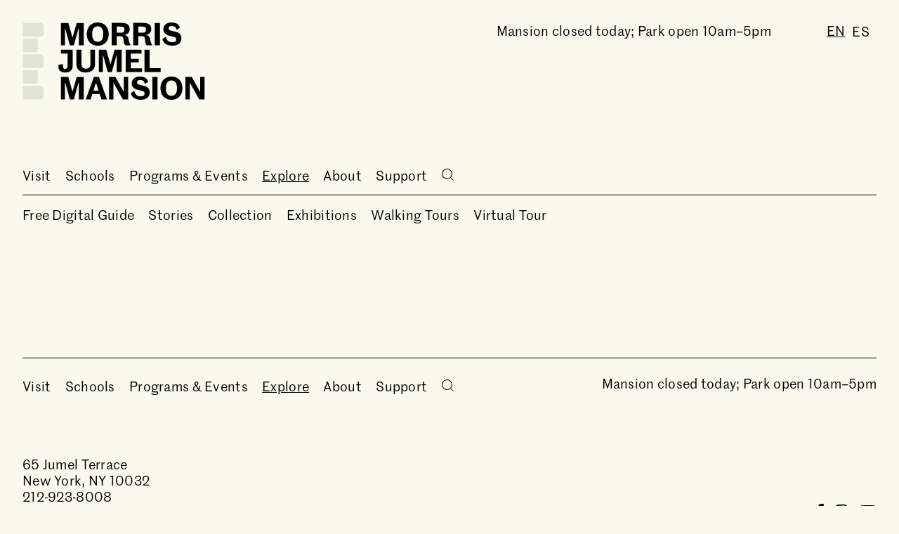

--- FILE ---
content_type: text/html; charset=UTF-8
request_url: https://morrisjumel.org/walkingtours/border-to-border/?stop=1
body_size: 7269
content:
<!doctype html>
<html class="no-js" lang="en">

<head>
	<meta charset="utf-8">
	<meta name="viewport" content="width=device-width,initial-scale=1">
		<title>Border-to-Border | Morris-Jumel Mansion</title>
			<meta name="description" content="The Morris-Jumel Mansion is one of the nation’s foremost historic house museums and Manhattan’s oldest surviving residence.">
	<meta property="og:title" content="Border-to-Border | Morris-Jumel Mansion" />
			<meta property="og:description" content="The Morris-Jumel Mansion is one of the nation’s foremost historic house museums and Manhattan’s oldest surviving residence." />
	<meta property="og:site_name" content="Morris-Jumel Mansion" />
	
	
	
	<meta name="twitter:card" content="summary_large_image" />
			<meta name="twitter:description" content="The Morris-Jumel Mansion is one of the nation’s foremost historic house museums and Manhattan’s oldest surviving residence." />
	<meta name="twitter:title" content="Border-to-Border | Morris-Jumel Mansion" />
	<meta name="twitter:site" content="@morrisjumel">
	
	<script>
		document.documentElement.className = document.documentElement.className.replace("no-js", "js");
	</script>


	<meta name='robots' content='max-image-preview:large' />
	<style>img:is([sizes="auto" i], [sizes^="auto," i]) { contain-intrinsic-size: 3000px 1500px }</style>
	<link rel='dns-prefetch' href='//code.jquery.com' />
<link rel='stylesheet' id='chips-styles-css' href='https://morrisjumel.org/wp-content/themes/morrisjumel/css/styles.css?v=0.051&#038;ver=6.8.3' type='text/css' media='all' />
<link rel="canonical" href="https://morrisjumel.org/walkingtours/border-to-border/" />

<link rel="alternate" href="https://morrisjumel.org/walkingtours/border-to-border/" hreflang="en"/>
<link rel="alternate" href="https://morrisjumel.org/es/walkingtours/border-to-border/" hreflang="es"/>
<script type="application/json" id="weglot-data">{"website":"https:\/\/morrisjumelstg.wpengine.com","uid":"45ce1eba84","project_slug":"new-mjm-website","language_from":"en","language_from_custom_flag":null,"language_from_custom_name":null,"excluded_paths":[],"excluded_blocks":[],"custom_settings":{"button_style":{"flag_type":"rectangle_mat","with_name":true,"custom_css":"","is_dropdown":false,"with_flags":false,"full_name":false},"translate_email":false,"translate_search":false,"translate_amp":false,"switchers":[{"templates":{"name":"default","hash":"095ffb8d22f66be52959023fa4eeb71a05f20f73"},"location":[],"style":{"with_flags":false,"flag_type":"rectangle_mat","with_name":true,"full_name":false,"is_dropdown":false}}]},"pending_translation_enabled":false,"curl_ssl_check_enabled":true,"custom_css":null,"languages":[{"language_to":"es","custom_code":null,"custom_name":null,"custom_local_name":null,"provider":null,"enabled":true,"automatic_translation_enabled":true,"deleted_at":null,"connect_host_destination":null,"custom_flag":null}],"organization_slug":"w-d9b22ac7c8","api_domain":"cdn-api-weglot.com","current_language":"en","switcher_links":{"en":"https:\/\/morrisjumel.org\/walkingtours\/border-to-border\/?stop=1","es":"https:\/\/morrisjumel.org\/es\/walkingtours\/border-to-border\/?stop=1"},"original_path":"\/walkingtours\/border-to-border\/"}</script><link rel="icon" href="https://morrisjumel.org/wp-content/uploads/2025/01/cropped-Proposed-MJM-260-Anniversary-Logo-GA-32x32.png" sizes="32x32" />
<link rel="icon" href="https://morrisjumel.org/wp-content/uploads/2025/01/cropped-Proposed-MJM-260-Anniversary-Logo-GA-192x192.png" sizes="192x192" />
<link rel="apple-touch-icon" href="https://morrisjumel.org/wp-content/uploads/2025/01/cropped-Proposed-MJM-260-Anniversary-Logo-GA-180x180.png" />
<meta name="msapplication-TileImage" content="https://morrisjumel.org/wp-content/uploads/2025/01/cropped-Proposed-MJM-260-Anniversary-Logo-GA-270x270.png" />
	<link rel="apple-touch-icon" sizes="180x180" href="/apple-touch-icon.png">
	<link rel="icon" type="image/png" sizes="32x32" href="/favicon-32x32.png">
	<link rel="icon" type="image/png" sizes="16x16" href="/favicon-16x16.png">
	<link rel="manifest" href="/site.webmanifest">
	<link rel="mask-icon" href="/safari-pinned-tab.svg" color="#000000">
	<meta name="msapplication-TileColor" content="#ff0000">
	<meta name="theme-color" content="#ffffff">
</head>

<body class="wp-singular walkingtours-template-default single single-walkingtours postid-646 wp-theme-morrisjumel">
	<header role="banner" class="site-header">
		<a class="site-name" href="https://morrisjumel.org" rel="home" title="to homepage">
			<span>Morris-Jumel Mansion</span>
			<svg xmlns="http://www.w3.org/2000/svg" viewBox="0 0 260.11 110.69"><g id="_0"><path d="M134.38 19.63h4.63c.97 0 1.73.08 2.36.29.63.21 1.09.51 1.47.89.34.38.59.88.76 1.52.17.63.29 1.35.34 2.19.04.72.13 1.31.21 1.81.04.55.13 1.01.21 1.43.08.46.17.84.29 1.22.08.38.21.8.34 1.22.04.13.08.34.17.55.08.25.21.51.34.76.13.25.25.46.42.67.13.21.3.38.46.46h8.09v-.25c-.55-.38-1.14-1.22-1.68-2.53-.59-1.26-1.01-2.78-1.22-4.51-.17-1.39-.42-2.53-.76-3.41-.34-.88-.76-1.56-1.26-2.11-.5-.51-1.09-.88-1.73-1.18-.67-.25-1.43-.46-2.27-.59v-.25c1.05-.21 2.02-.51 2.91-.93.88-.42 1.64-.97 2.32-1.64.63-.63 1.14-1.43 1.52-2.36.38-.93.55-1.98.55-3.2 0-1.47-.21-2.74-.63-3.88-.42-1.14-1.09-2.06-2.02-2.86-.93-.76-2.11-1.35-3.54-1.73-1.47-.38-3.2-.59-5.26-.59h-14.32v32.02h7.33V19.63Zm0-13.73h5.77c1.9 0 3.2.34 4 .97.76.63 1.14 1.73 1.14 3.2 0 1.6-.38 2.78-1.09 3.5-.72.72-2.06 1.09-4 1.09h-5.81V5.9ZM95.36 28.39c1.31 1.47 2.95 2.65 4.93 3.54 1.98.88 4.21 1.31 6.74 1.31s4.8-.42 6.78-1.31c1.98-.89 3.62-2.06 4.97-3.54 1.31-1.47 2.32-3.24 3.03-5.26.67-2.02 1.01-4.17 1.01-6.49s-.34-4.46-1.01-6.49c-.72-2.02-1.73-3.79-3.03-5.31-1.35-1.47-2.99-2.65-4.97-3.54-1.98-.88-4.21-1.31-6.78-1.31s-4.76.42-6.74 1.31-3.62 2.06-4.93 3.54c-1.3 1.52-2.32 3.28-2.99 5.31-.72 2.02-1.05 4.17-1.05 6.49s.34 4.47 1.05 6.49c.67 2.02 1.68 3.79 2.99 5.26Zm5.77-20.01c1.39-1.9 3.33-2.82 5.9-2.82s4.55.93 5.94 2.82c1.39 1.9 2.06 4.63 2.06 8.26s-.67 6.4-2.06 8.21c-1.39 1.85-3.37 2.78-5.94 2.78s-4.51-.93-5.9-2.78c-1.39-1.81-2.06-4.55-2.06-8.21s.67-6.36 2.06-8.26ZM174.17 39.05v32.01h23V65.5H181.5V39.05h-7.33zM169.74 44.61v-5.56h-22.66v32.01h23.46v-5.52h-16.13v-8.47h11.45v-5.01h-11.45v-7.45h15.33zM218.03 27.29c-.97.67-2.36 1.01-4.17 1.01-2.48 0-4.55-.63-6.11-1.94-1.56-1.26-2.61-3.24-3.07-5.98l-4.93 3.33c.29 1.52.84 2.86 1.64 4.04.8 1.18 1.77 2.19 2.99 2.99 1.22.8 2.61 1.43 4.21 1.85 1.6.42 3.37.63 5.26.63s3.58-.21 5.18-.63c1.56-.42 2.95-1.05 4.13-1.94 1.14-.88 2.06-1.98 2.74-3.29.63-1.31.97-2.86.97-4.63 0-2.06-.38-3.75-1.14-5.01-.76-1.22-1.85-2.23-3.24-3.03-.67-.38-1.52-.76-2.53-1.05-1.05-.29-2.07-.55-3.12-.8-1.05-.21-2.06-.46-3.03-.67-.97-.21-1.73-.38-2.32-.59-1.05-.38-1.77-.84-2.19-1.31-.46-.46-.67-1.18-.67-2.06s.38-1.68 1.09-2.32c.72-.63 1.81-.93 3.29-.93 1.77 0 3.29.42 4.51 1.22 1.22.84 1.98 2.23 2.32 4.21l4.93-2.82c-.72-2.49-2.06-4.38-4-5.69-1.94-1.26-4.59-1.9-7.92-1.9-1.81 0-3.45.21-4.89.67-1.47.46-2.7 1.14-3.71 1.98-1.01.84-1.77 1.85-2.32 2.99-.55 1.18-.84 2.48-.84 3.88 0 2.15.46 3.83 1.39 5.14.93 1.31 2.23 2.36 3.92 3.2.72.38 1.6.72 2.65 1.01 1.05.3 2.15.59 3.24.8 1.05.25 2.06.46 3.03.67.93.21 1.64.42 2.11.63 1.39.63 2.06 1.73 2.06 3.37 0 1.31-.5 2.32-1.47 2.95ZM188.78.63h7.33v32.01h-7.33zM165.25 19.63h4.63c.97 0 1.73.08 2.36.29.63.21 1.09.51 1.47.89.34.38.59.88.76 1.52.17.63.29 1.35.34 2.19.04.72.13 1.31.21 1.81.04.55.13 1.01.21 1.43.08.46.17.84.3 1.22.08.38.21.8.34 1.22.04.13.08.34.17.55.08.25.21.51.34.76.13.25.25.46.42.67.13.21.3.38.46.46h8.09v-.25c-.55-.38-1.14-1.22-1.68-2.53-.59-1.26-1.01-2.78-1.22-4.51-.17-1.39-.42-2.53-.76-3.41-.34-.88-.76-1.56-1.26-2.11-.5-.51-1.09-.88-1.73-1.18-.67-.25-1.43-.46-2.27-.59v-.25c1.05-.21 2.02-.51 2.91-.93.88-.42 1.64-.97 2.32-1.64.63-.63 1.14-1.43 1.52-2.36.38-.93.55-1.98.55-3.2 0-1.47-.21-2.74-.63-3.88-.42-1.14-1.09-2.06-2.02-2.86-.93-.76-2.11-1.35-3.54-1.73-1.47-.38-3.2-.59-5.26-.59h-14.32v32.02h7.33V19.63Zm0-13.73h5.77c1.9 0 3.2.34 4 .97.76.63 1.14 1.73 1.14 3.2 0 1.6-.38 2.78-1.09 3.5-.72.72-2.06 1.09-4 1.09h-5.81V5.9ZM101.52 78.01l-11.58 32.1h6.91l2.49-7.67h10.53l2.48 7.67h7.96l-11.58-32.1h-7.2Zm-.63 19.63 3.5-10.7h.42l3.5 10.7h-7.41ZM177.18 92.16c-.67-.38-1.52-.76-2.53-1.05-1.05-.29-2.07-.55-3.12-.8-1.05-.21-2.06-.46-3.03-.67-.97-.21-1.73-.38-2.32-.59-1.05-.38-1.77-.84-2.19-1.31-.46-.46-.67-1.18-.67-2.06s.38-1.68 1.09-2.32c.72-.63 1.81-.93 3.29-.93 1.77 0 3.29.42 4.51 1.22 1.22.84 1.98 2.23 2.32 4.21l4.93-2.82c-.72-2.48-2.06-4.38-4-5.69-1.94-1.26-4.59-1.9-7.92-1.9-1.81 0-3.45.21-4.89.67-1.47.46-2.7 1.14-3.71 1.98-1.01.84-1.77 1.85-2.32 2.99-.55 1.18-.84 2.49-.84 3.88 0 2.15.46 3.83 1.39 5.14.93 1.31 2.23 2.36 3.92 3.2.72.38 1.6.72 2.65 1.01 1.05.3 2.15.59 3.24.8 1.05.25 2.06.46 3.03.67.93.21 1.64.42 2.11.63 1.39.63 2.06 1.73 2.06 3.37 0 1.31-.5 2.32-1.47 2.95-.97.67-2.36 1.01-4.17 1.01-2.48 0-4.55-.63-6.11-1.94-1.56-1.26-2.61-3.24-3.07-5.98l-4.93 3.33c.29 1.52.84 2.86 1.64 4.04.8 1.18 1.77 2.19 2.99 2.99 1.22.8 2.61 1.43 4.21 1.85 1.6.42 3.37.63 5.26.63s3.58-.21 5.18-.63c1.56-.42 2.95-1.05 4.13-1.94 1.14-.88 2.06-1.98 2.74-3.28.63-1.31.97-2.86.97-4.63 0-2.06-.38-3.75-1.14-5.01-.76-1.22-1.85-2.23-3.24-3.03ZM185.38 78.09h7.33v32.01h-7.33zM253.83 78.09v20.68h-.38l-11.62-20.68h-9.18v32.01h6.23V86.68h.42l13.1 23.42h7.71V78.09h-6.28zM144.43 98.77h-.38l-11.63-20.68h-9.18v32.01h6.23V86.68h.42l13.1 23.42h7.71V78.09h-6.27v20.68zM224.38 82.3c-1.35-1.47-2.99-2.65-4.97-3.54-1.98-.88-4.21-1.31-6.78-1.31s-4.76.42-6.74 1.31c-1.98.88-3.62 2.06-4.93 3.54-1.31 1.52-2.32 3.29-2.99 5.31-.72 2.02-1.05 4.17-1.05 6.49s.34 4.46 1.05 6.49c.67 2.02 1.68 3.79 2.99 5.27 1.31 1.47 2.95 2.65 4.93 3.54 1.98.88 4.21 1.31 6.74 1.31s4.8-.42 6.78-1.31c1.98-.88 3.62-2.06 4.97-3.54 1.31-1.47 2.32-3.24 3.03-5.27.67-2.02 1.01-4.17 1.01-6.49s-.34-4.46-1.01-6.49c-.72-2.02-1.73-3.79-3.03-5.31Zm-5.81 20.01c-1.39 1.85-3.37 2.78-5.94 2.78s-4.51-.93-5.9-2.78c-1.39-1.81-2.06-4.55-2.06-8.21s.67-6.36 2.06-8.26c1.39-1.9 3.33-2.82 5.9-2.82s4.55.93 5.94 2.82c1.39 1.9 2.06 4.63 2.06 8.26s-.67 6.4-2.06 8.21ZM60.73 71.65c1.94 0 3.58-.25 4.93-.72 1.35-.46 2.44-1.18 3.24-2.11.8-.93 1.39-2.06 1.77-3.41.38-1.35.55-2.91.55-4.63V39.05H54.25v5.58h9.6v16.7c0 1.81-.25 3.12-.72 3.92-.46.8-1.39 1.22-2.7 1.22-.63 0-1.14-.08-1.52-.29s-.72-.46-.93-.84c-.25-.34-.42-.76-.5-1.26-.08-.5-.13-1.05-.13-1.68 0-.38 0-.84.04-1.31 0-.46.04-.97.08-1.43l-6.44.8c-.09.38-.17.8-.21 1.18-.04.42-.08.93-.08 1.56 0 1.1.17 2.15.5 3.16.3 1.05.84 1.94 1.64 2.74.76.8 1.77 1.39 3.07 1.85 1.26.46 2.86.72 4.76.72ZM60.07 8.93h.47l6.57 23.71h5.77l6.61-23.71h.46v23.71h7.12V.63H76.96l-5.85 20.43h-.38L64.96.63H54.22v32.01h5.85V8.93zM133.83 47.34h.46v23.72h7.12V39.05H131.3l-5.85 20.42h-.38l-5.77-20.42h-10.74v32.01h5.85V47.34h.47l6.57 23.72h5.77l6.61-23.72zM71.11 98.52h-.38l-5.77-20.43H54.22v32.01h5.85V86.39h.47l6.57 23.71h5.77l6.61-23.71h.46v23.71h7.12V78.09H76.96l-5.85 20.43zM99.5 68.49c1.18-1.05 2.11-2.36 2.78-3.92.63-1.56.97-3.41.97-5.52V39.04h-6.61v19.92c0 1.35-.13 2.49-.42 3.37-.29.93-.67 1.68-1.22 2.23-.55.55-1.22.97-2.02 1.18-.8.25-1.68.38-2.74.38-2.15 0-3.79-.59-4.89-1.73-1.1-1.14-1.64-2.95-1.64-5.43V39.04h-7.33v20.13c0 2.19.34 4.09 1.01 5.64.67 1.56 1.6 2.86 2.82 3.88 1.22 1.01 2.65 1.77 4.3 2.23 1.64.46 3.41.72 5.35.72s3.79-.25 5.43-.8c1.64-.51 3.03-1.31 4.21-2.36Z"/><g><path class="logo-bricks" d="M21.6 38.57V27.41l-2.24-4.3H0V42.6l19.36.05 2.24-4.08zM0 90.65v19.49h27.35l2.3-4.23V95.19l-2.3-4.54H0zM21.6 83.58V72.42l-2.24-4.3H0v19.49l19.36.05 2.24-4.08zM27.35.63H0v19.49h27.35l2.3-4.23V5.17L27.35.63zM0 45.64v19.49h27.35l2.3-4.23V50.18l-2.3-4.54H0z"/></g></g></svg>
		</a>
		<button class="menu-toggle"><span>Toggle the menu appearance</span></button>
		<nav>
			<ul class="menu-primary">
				<li id="menu-item-36" class="menu-item menu-item-type-post_type menu-item-object-page menu-item-36"><a href="https://morrisjumel.org/visit/">Visit</a></li>
<li id="menu-item-702" class="menu-item menu-item-type-post_type menu-item-object-page menu-item-702"><a href="https://morrisjumel.org/schools/">Schools</a></li>
<li id="menu-item-34" class="menu-item menu-item-type-post_type menu-item-object-page menu-item-34"><a href="https://morrisjumel.org/programs-events/">Programs &#038; Events</a></li>
<li id="menu-item-33" class="menu-item menu-item-type-post_type menu-item-object-page menu-item-33 current_page_ancestor  current_page_item "><a href="https://morrisjumel.org/explore/">Explore</a></li>
<li id="menu-item-32" class="menu-item menu-item-type-post_type menu-item-object-page menu-item-32"><a href="https://morrisjumel.org/1187-2/about/">About</a></li>
<li id="menu-item-31" class="menu-item menu-item-type-post_type menu-item-object-page menu-item-31"><a href="https://morrisjumel.org/support/">Support</a></li>
<li id="menu-item-37" class="search-toggle menu-item menu-item-type-custom menu-item-object-custom menu-item-37"><a href="/?s=">Search</a></li>
			</ul>
		</nav>
		<span class="openhours"><p>Mansion closed today; Park open 10am–5pm</p></span>
		<!--Weglot 5.2--><aside data-wg-notranslate="" class="country-selector weglot-inline weglot-shortcode wg-" tabindex="0" aria-expanded="false" aria-label="Language selected: English"><input id="wg697142fbcd7759.932098461769030395637" class="weglot_choice" type="checkbox" name="menu"/><label data-l="en" tabindex="-1" for="wg697142fbcd7759.932098461769030395637" class="wgcurrent wg-li weglot-lang weglot-language flag-0 wg-en" data-code-language="wg-en" data-name-language="EN"><span class="wglanguage-name">EN</span></label><ul role="none"><li data-l="es" class="wg-li weglot-lang weglot-language flag-0 wg-es" data-code-language="es" role="option"><a title="Language switcher : Spanish" class="weglot-language-es" role="option" data-wg-notranslate="" href="https://morrisjumel.org/es/walkingtours/border-to-border/?stop=1">ES</a></li></ul></aside>
		<nav class="subnav">
					<ul class="menu-primary"><li class="menu-item menu-item-type-post_type menu-item-object-page menu-item-36"><a href="https://morrisjumel.org/visit/">Visit</a></li>
<li class="menu-item menu-item-type-post_type menu-item-object-page menu-item-has-children menu-item-702"><a href="https://morrisjumel.org/schools/">Schools</a>
<ul class="sub-menu">
	<li id="menu-item-704" class="menu-item menu-item-type-post_type menu-item-object-page menu-item-704"><a href="https://morrisjumel.org/schools/school-programs/">School Programs</a></li>
	<li id="menu-item-703" class="menu-item menu-item-type-post_type menu-item-object-page menu-item-703"><a href="https://morrisjumel.org/schools/learning-from-home/">Learning from Home</a></li>
</ul>
</li>
<li class="menu-item menu-item-type-post_type menu-item-object-page menu-item-34"><a href="https://morrisjumel.org/programs-events/">Programs &#038; Events</a></li>
<li class="menu-item menu-item-type-post_type menu-item-object-page menu-item-has-children menu-item-33 current_page_ancestor  current_page_item "><a href="https://morrisjumel.org/explore/">Explore</a>
<ul class="sub-menu">
	<li id="menu-item-1466" class="menu-item menu-item-type-post_type menu-item-object-page menu-item-1466"><a href="https://morrisjumel.org/free-digital-guide/">Free Digital Guide</a></li>
	<li id="menu-item-414" class="menu-item menu-item-type-post_type menu-item-object-page menu-item-414"><a href="https://morrisjumel.org/stories/">Stories</a></li>
	<li id="menu-item-415" class="menu-item menu-item-type-post_type menu-item-object-page menu-item-415"><a href="https://morrisjumel.org/collection/">Collection</a></li>
	<li id="menu-item-413" class="menu-item menu-item-type-post_type menu-item-object-page menu-item-413"><a href="https://morrisjumel.org/exhibitions/">Exhibitions</a></li>
	<li id="menu-item-412" class="menu-item menu-item-type-post_type menu-item-object-page menu-item-412"><a href="https://morrisjumel.org/walking-tours/">Walking Tours</a></li>
	<li id="menu-item-411" class="menu-item menu-item-type-post_type menu-item-object-page menu-item-411"><a href="https://morrisjumel.org/virtual-tour/">Virtual Tour</a></li>
</ul>
</li>
<li class="menu-item menu-item-type-post_type menu-item-object-page menu-item-has-children menu-item-32"><a href="https://morrisjumel.org/1187-2/about/">About</a>
<ul class="sub-menu">
	<li id="menu-item-423" class="menu-item menu-item-type-post_type menu-item-object-page menu-item-423"><a href="https://morrisjumel.org/1187-2/about/">Mission &#038; History</a></li>
	<li id="menu-item-405" class="menu-item menu-item-type-post_type menu-item-object-page menu-item-405"><a href="https://morrisjumel.org/staff-board/">Staff &#038; Board</a></li>
	<li id="menu-item-994" class="menu-item menu-item-type-post_type menu-item-object-page menu-item-994"><a href="https://morrisjumel.org/1187-2/about/land-acknowledgment/">Land Acknowledgment</a></li>
	<li id="menu-item-560" class="menu-item menu-item-type-post_type menu-item-object-page menu-item-560"><a href="https://morrisjumel.org/1187-2/about/restoration/">Restoration</a></li>
	<li id="menu-item-558" class="menu-item menu-item-type-post_type menu-item-object-page menu-item-558"><a href="https://morrisjumel.org/1187-2/about/financials/">Financials</a></li>
	<li id="menu-item-557" class="menu-item menu-item-type-post_type menu-item-object-page menu-item-557"><a href="https://morrisjumel.org/1187-2/about/employment/">Employment</a></li>
	<li id="menu-item-559" class="menu-item menu-item-type-post_type menu-item-object-page menu-item-559"><a href="https://morrisjumel.org/1187-2/about/partners/">Partners</a></li>
	<li id="menu-item-778" class="menu-item menu-item-type-post_type menu-item-object-page menu-item-778"><a href="https://morrisjumel.org/rentals/">Rentals</a></li>
	<li id="menu-item-1284" class="menu-item menu-item-type-post_type menu-item-object-page menu-item-1284"><a href="https://morrisjumel.org/1187-2/about/the-mansion-minute/">The Mansion Minute</a></li>
	<li id="menu-item-1310" class="menu-item menu-item-type-post_type menu-item-object-page menu-item-1310"><a href="https://morrisjumel.org/in-the-news/">In the News</a></li>
</ul>
</li>
<li class="menu-item menu-item-type-post_type menu-item-object-page menu-item-has-children menu-item-31"><a href="https://morrisjumel.org/support/">Support</a>
<ul class="sub-menu">
	<li id="menu-item-421" class="menu-item menu-item-type-post_type menu-item-object-page menu-item-421"><a href="https://morrisjumel.org/support/donate/">Donate</a></li>
	<li id="menu-item-420" class="menu-item menu-item-type-post_type menu-item-object-page menu-item-420"><a href="https://morrisjumel.org/support/membership/">Membership</a></li>
	<li id="menu-item-419" class="menu-item menu-item-type-post_type menu-item-object-page menu-item-419"><a href="https://morrisjumel.org/support/volunteer/">Volunteer</a></li>
</ul>
</li>
<li class="search-toggle menu-item menu-item-type-custom menu-item-object-custom menu-item-37"><a href="/?s=">Search</a></li>
</ul>
				</nav>	</header><main class="" id="content" role="main" tabindex="-1">	
	<section class="grid title-wrap wt-title-wrap">
		<div class="wyg r-width">
			<h1 class="tac headline-mini-jumbo highlight">Border-to-Border</h1>
					</div>
	</section>
				<section class="bleed walking-tour-image main-img on-matte grid text-below-img row-collapse">
			<figure>
				<div class="img-placeholder"></div>			</figure>
		</section>
		<section class="grid walking-tour-intro-wrap">
			<div class="span_6 mo-full">
				<div class="wyg plus">
									</div>
				<dl class="simple bold-headers">
					<dt>When</dt>
					<dd></dd>
					<dt>Where</dt>
					<dd></dd>
				</dl>
			</div>
			<div class="span_6 mo-full">
							</div>
			<div class="span_12 tac">
			<a data-stop="1" href="https://morrisjumel.org/walkingtours/border-to-border/?stop=1" class="tour-begin btn-highlight">Begin</a>			</div>
		</section>
		
	<section id="stopwrap">
		</section>
</main><footer>
	<div class="footer-row border-top">
		<nav>
			<ul>
				<li class="menu-item menu-item-type-post_type menu-item-object-page menu-item-36"><a href="https://morrisjumel.org/visit/">Visit</a></li>
<li class="menu-item menu-item-type-post_type menu-item-object-page menu-item-has-children menu-item-702"><a href="https://morrisjumel.org/schools/">Schools</a>
<ul class="sub-menu">
	<li class="menu-item menu-item-type-post_type menu-item-object-page menu-item-704"><a href="https://morrisjumel.org/schools/school-programs/">School Programs</a></li>
	<li class="menu-item menu-item-type-post_type menu-item-object-page menu-item-703"><a href="https://morrisjumel.org/schools/learning-from-home/">Learning from Home</a></li>
</ul>
</li>
<li class="menu-item menu-item-type-post_type menu-item-object-page menu-item-34"><a href="https://morrisjumel.org/programs-events/">Programs &#038; Events</a></li>
<li class="menu-item menu-item-type-post_type menu-item-object-page menu-item-has-children menu-item-33 current_page_ancestor  current_page_item "><a href="https://morrisjumel.org/explore/">Explore</a>
<ul class="sub-menu">
	<li class="menu-item menu-item-type-post_type menu-item-object-page menu-item-1466"><a href="https://morrisjumel.org/free-digital-guide/">Free Digital Guide</a></li>
	<li class="menu-item menu-item-type-post_type menu-item-object-page menu-item-414"><a href="https://morrisjumel.org/stories/">Stories</a></li>
	<li class="menu-item menu-item-type-post_type menu-item-object-page menu-item-415"><a href="https://morrisjumel.org/collection/">Collection</a></li>
	<li class="menu-item menu-item-type-post_type menu-item-object-page menu-item-413"><a href="https://morrisjumel.org/exhibitions/">Exhibitions</a></li>
	<li class="menu-item menu-item-type-post_type menu-item-object-page menu-item-412"><a href="https://morrisjumel.org/walking-tours/">Walking Tours</a></li>
	<li class="menu-item menu-item-type-post_type menu-item-object-page menu-item-411"><a href="https://morrisjumel.org/virtual-tour/">Virtual Tour</a></li>
</ul>
</li>
<li class="menu-item menu-item-type-post_type menu-item-object-page menu-item-has-children menu-item-32"><a href="https://morrisjumel.org/1187-2/about/">About</a>
<ul class="sub-menu">
	<li class="menu-item menu-item-type-post_type menu-item-object-page menu-item-423"><a href="https://morrisjumel.org/1187-2/about/">Mission &#038; History</a></li>
	<li class="menu-item menu-item-type-post_type menu-item-object-page menu-item-405"><a href="https://morrisjumel.org/staff-board/">Staff &#038; Board</a></li>
	<li class="menu-item menu-item-type-post_type menu-item-object-page menu-item-994"><a href="https://morrisjumel.org/1187-2/about/land-acknowledgment/">Land Acknowledgment</a></li>
	<li class="menu-item menu-item-type-post_type menu-item-object-page menu-item-560"><a href="https://morrisjumel.org/1187-2/about/restoration/">Restoration</a></li>
	<li class="menu-item menu-item-type-post_type menu-item-object-page menu-item-558"><a href="https://morrisjumel.org/1187-2/about/financials/">Financials</a></li>
	<li class="menu-item menu-item-type-post_type menu-item-object-page menu-item-557"><a href="https://morrisjumel.org/1187-2/about/employment/">Employment</a></li>
	<li class="menu-item menu-item-type-post_type menu-item-object-page menu-item-559"><a href="https://morrisjumel.org/1187-2/about/partners/">Partners</a></li>
	<li class="menu-item menu-item-type-post_type menu-item-object-page menu-item-778"><a href="https://morrisjumel.org/rentals/">Rentals</a></li>
	<li class="menu-item menu-item-type-post_type menu-item-object-page menu-item-1284"><a href="https://morrisjumel.org/1187-2/about/the-mansion-minute/">The Mansion Minute</a></li>
	<li class="menu-item menu-item-type-post_type menu-item-object-page menu-item-1310"><a href="https://morrisjumel.org/in-the-news/">In the News</a></li>
</ul>
</li>
<li class="menu-item menu-item-type-post_type menu-item-object-page menu-item-has-children menu-item-31"><a href="https://morrisjumel.org/support/">Support</a>
<ul class="sub-menu">
	<li class="menu-item menu-item-type-post_type menu-item-object-page menu-item-421"><a href="https://morrisjumel.org/support/donate/">Donate</a></li>
	<li class="menu-item menu-item-type-post_type menu-item-object-page menu-item-420"><a href="https://morrisjumel.org/support/membership/">Membership</a></li>
	<li class="menu-item menu-item-type-post_type menu-item-object-page menu-item-419"><a href="https://morrisjumel.org/support/volunteer/">Volunteer</a></li>
</ul>
</li>
<li class="search-toggle menu-item menu-item-type-custom menu-item-object-custom menu-item-37"><a href="/?s=">Search</a></li>
			</ul>
		</nav>
		<span class="openhours"><p>Mansion closed today; Park open 10am–5pm</p></span>
	</div>
	<div class="footer-row v-end">
		<div class="addressinfo"><p>65 Jumel Terrace<br><span style="font-family: inherit;font-weight: inherit">New York, NY 10032<br></span><span style="font-family: inherit;font-weight: inherit">212-923-8008<br></span><span style="font-family: inherit;font-weight: inherit"><a href="mailto:info@morrisjumel.org">info@morrisjumel.org</a></span></p></div>
		<div class="social-wrap-footer">
			<ul class="socialLinks"><li class="icon-Facebook"><a href="https://www.facebook.com/morrisjumelmansion/" title="Facebook"><span>Facebook</span> <svg data-name="Isolation Mode" xmlns="http://www.w3.org/2000/svg" viewBox="0 0 9.89 20"><path d="m9.43 6.49-.28 3.34h-3V20H2.1V9.83H0V6.49h2.1V4.42C2.1 1.59 3.43 0 6.77 0a14.11 14.11 0 0 1 3.12.4l-.51 3.2a10.12 10.12 0 0 0-1.82-.2c-1.3 0-1.38.57-1.38 1.47v1.62Z"/></svg></a></li><li class="icon-Instagram"><a href="https://www.instagram.com/morrisjumel/" title="Instagram"><span>Instagram</span> <svg id="Isolation_Mode" data-name="Isolation Mode" xmlns="http://www.w3.org/2000/svg" viewBox="0 0 18 18"><defs/><path class="cls-1" d="M9 1.62h3.64a5.12 5.12 0 0 1 1.67.38 2.77 2.77 0 0 1 1 .68 2.77 2.77 0 0 1 .68 1 5.12 5.12 0 0 1 .31 1.67c0 .95.05 1.24.05 3.64s0 2.69-.05 3.64a5.12 5.12 0 0 1-.3 1.68A3.08 3.08 0 0 1 14.31 16a5.12 5.12 0 0 1-1.67.31c-1 0-1.24.05-3.64.05s-2.69 0-3.64-.05A5.12 5.12 0 0 1 3.69 16a2.77 2.77 0 0 1-1-.68 2.77 2.77 0 0 1-.68-1 5.12 5.12 0 0 1-.31-1.67V5.37A5.12 5.12 0 0 1 2 3.69a2.77 2.77 0 0 1 .68-1 2.77 2.77 0 0 1 1-.68 5.12 5.12 0 0 1 1.67-.31h3.64M9 0C6.56 0 6.25 0 5.29.05A6.9 6.9 0 0 0 3.1.47a4.42 4.42 0 0 0-1.59 1 4.42 4.42 0 0 0-1 1.59 6.9 6.9 0 0 0-.46 2.23C0 6.25 0 6.56 0 9s0 2.75.05 3.71a6.9 6.9 0 0 0 .42 2.19 4.42 4.42 0 0 0 1 1.59 4.42 4.42 0 0 0 1.59 1 6.9 6.9 0 0 0 2.23.51c1 0 1.27.05 3.71.05s2.75 0 3.71-.05a6.9 6.9 0 0 0 2.19-.42 4.64 4.64 0 0 0 2.63-2.63 6.9 6.9 0 0 0 .47-2.24c0-1 .05-1.27.05-3.71S18 6.25 18 5.29a6.9 6.9 0 0 0-.42-2.19 4.42 4.42 0 0 0-1-1.59 4.42 4.42 0 0 0-1.59-1 6.9 6.9 0 0 0-2.28-.46H9Z"/><path class="cls-1" d="M9 4.38A4.62 4.62 0 1 0 13.62 9 4.62 4.62 0 0 0 9 4.38ZM9 12a3 3 0 1 1 3-3 3 3 0 0 1-3 3Z"/><circle class="cls-1" cx="13.8" cy="4.2" r="1.08"/></svg></a></li><li class="icon-YouTube"><a href="https://www.youtube.com/channel/UCROE5-6ezV28OzfcK8iFEPQ?view_as=subscriber" title="YouTube"><span>YouTube</span> <svg data-name="Isolation Mode" xmlns="http://www.w3.org/2000/svg" viewBox="0 0 24.29 17"><path d="M23.78 2.66A3 3 0 0 0 21.63.51C19.74 0 12.14 0 12.14 0S4.52 0 2.66.52A3 3 0 0 0 .51 2.66 31.38 31.38 0 0 0 0 8.5a31.53 31.53 0 0 0 .51 5.85 3 3 0 0 0 2.15 2.14c1.89.51 9.48.51 9.48.51s7.6 0 9.49-.51a3 3 0 0 0 2.15-2.14 31.53 31.53 0 0 0 .51-5.85 31.44 31.44 0 0 0-.51-5.84Zm-14.07 9.5V4.87L16 8.51Z" style="fill:#111"/></svg></a></li></ul>		</div>
	</div>
</footer>
<span class="nav-bg" aria-hidden="true"></span>
<div class="audio-modal">
	<div class="modal-bg"></div>
	<button class="modal-close"><span>Close</span></button>
	<div class="modal-content"></div>
</div>
<script type="text/javascript" src="//code.jquery.com/jquery-3.6.0.min.js?ver=3.6.0" id="jquery-js"></script>
<script type="text/javascript" defer="defer" src="https://morrisjumel.org/wp-content/themes/morrisjumel/js/app.js?v=0.016&amp;ver=6.8.3" id="scriptsJS-js"></script>
<script type="text/javascript" src="https://morrisjumel.org/wp-content/plugins/weglot/dist/front-js.js?ver=5.2" id="wp-weglot-js-js"></script>
<script type="speculationrules">
{"prefetch":[{"source":"document","where":{"and":[{"href_matches":"\/*"},{"not":{"href_matches":["\/wp-*.php","\/wp-admin\/*","\/wp-content\/uploads\/*","\/wp-content\/*","\/wp-content\/plugins\/*","\/wp-content\/themes\/morrisjumel\/*","\/*\\?(.+)"]}},{"not":{"selector_matches":"a[rel~=\"nofollow\"]"}},{"not":{"selector_matches":".no-prefetch, .no-prefetch a"}}]},"eagerness":"conservative"}]}
</script>
<link rel='stylesheet' id='wp-block-library-css' href='https://morrisjumel.org/wp-includes/css/dist/block-library/style.min.css?ver=6.8.3' type='text/css' media='all' />
<link rel='stylesheet' id='classic-theme-styles-css' href='https://morrisjumel.org/wp-includes/css/classic-themes.min.css?ver=6.8.3' type='text/css' media='all' />
<link rel='stylesheet' id='weglot-css-css' href='https://morrisjumel.org/wp-content/plugins/weglot/dist/css/front-css.css?ver=5.2' type='text/css' media='all' />
<link rel='stylesheet' id='new-flag-css-css' href='https://morrisjumel.org/wp-content/plugins/weglot/dist/css/new-flags.css?ver=5.2' type='text/css' media='all' />

<!-- Global site tag (gtag.js) - Google Analytics -->
<script async src="https://www.googletagmanager.com/gtag/js?id=G-GVY3J96QM1"></script>
<script>
  window.dataLayer = window.dataLayer || [];
  function gtag(){dataLayer.push(arguments);}
  gtag('js', new Date());

  gtag('config', 'G-GVY3J96QM1');
</script>
<script>(function(){function c(){var b=a.contentDocument||a.contentWindow.document;if(b){var d=b.createElement('script');d.innerHTML="window.__CF$cv$params={r:'9c19da42787ecf4a',t:'MTc2OTAzMDM5NS4wMDAwMDA='};var a=document.createElement('script');a.nonce='';a.src='/cdn-cgi/challenge-platform/scripts/jsd/main.js';document.getElementsByTagName('head')[0].appendChild(a);";b.getElementsByTagName('head')[0].appendChild(d)}}if(document.body){var a=document.createElement('iframe');a.height=1;a.width=1;a.style.position='absolute';a.style.top=0;a.style.left=0;a.style.border='none';a.style.visibility='hidden';document.body.appendChild(a);if('loading'!==document.readyState)c();else if(window.addEventListener)document.addEventListener('DOMContentLoaded',c);else{var e=document.onreadystatechange||function(){};document.onreadystatechange=function(b){e(b);'loading'!==document.readyState&&(document.onreadystatechange=e,c())}}}})();</script></body>

</html>

--- FILE ---
content_type: text/css
request_url: https://morrisjumel.org/wp-content/themes/morrisjumel/css/styles.css?v=0.051&ver=6.8.3
body_size: 20473
content:
@charset "UTF-8";
:root {
  --uiText: #000;
  --uiLine: #000;
  --uiSubdue: #7c7c70;
  --line-subdue: #d0cfc1;
  --form-line: #E8EAE3;
  --uiHighlight: #94321c;
  --bg: #f9f9ed;
  --bgSubdue: #E2E4D5;
  --flow-space: 1rem;
  --page-margin: 2rem;
  --space: 5.75rem;
  --bgHighlight: #f2be47;
  --vertUnit: 0.25rem;
}
@media (max-width: 768px) {
  :root {
    --page-margin: 1.25rem;
    --space: 2.5rem;
  }
}

.highlight:not(.color-std),
.highlight a {
  color: var(--uiHighlight);
}

.yellow {
  --bgHighlight: #f2be47;
  --uiHighlight: #f2be47;
}

.red {
  --bgHighlight: #94321c;
  --uiHighlight: #94321c;
}

.blue,
.single-stories,
.page-id-406 {
  --bgHighlight: #89a3bc;
  --uiHighlight: #89a3bc;
}

.inv {
  --uiText: #fff;
  --bg: #000;
  --uiSubdue: rgba(255, 255, 255, 0.5);
}

.cols {
  display: -webkit-box;
  display: -ms-flexbox;
  display: flex;
  -webkit-box-align: center;
      -ms-flex-align: center;
          align-items: center;
  -webkit-box-pack: center;
      -ms-flex-pack: center;
          justify-content: center;
}
.cols > .col {
  -ms-flex-preferred-size: 0;
      flex-basis: 0;
  -webkit-box-flex: 1;
      -ms-flex-positive: 1;
          flex-grow: 1;
}

.padinLR,
.p-lr,
section:not(.bleed) {
  padding-left: var(--page-margin);
  padding-right: var(--page-margin);
}

@media (min-width: 768px) {
  .padin-B-dt {
    padding-bottom: 2rem;
  }
}

.marLR {
  margin-left: 2rem;
  margin-right: 2rem;
}

.spc-h {
  margin-bottom: 2.5rem;
}

.padinConLR {
  padding-left: 1rem;
  padding-right: 1rem;
}

.col-max {
  width: 83.3333%;
  max-width: 1000px;
  margin-left: auto;
  margin-right: auto;
}

.negConM {
  margin-left: -1rem;
  width: 100%;
  width: calc(100% + 2rem);
}

.grid-overlay {
  position: fixed;
  top: 0;
  left: 0;
  width: 100%;
  height: 100%;
  z-index: 50;
  pointer-events: none;
}
.grid-overlay.hidden {
  display: none;
}
.grid-overlay .grid-vis {
  height: 100%;
  display: grid;
  gap: var(--page-margin);
  grid-template-rows: auto;
  grid-template-columns: repeat(12, 1fr);
}
.grid-overlay .grid-vis > * {
  height: 100%;
  background: rgba(255, 0, 0, 0.1);
}

@-webkit-keyframes fadeIn {
  0% {
    opacity: 0;
  }
  100% {
    opacity: 1;
  }
}

@keyframes fadeIn {
  0% {
    opacity: 0;
  }
  100% {
    opacity: 1;
  }
}
@-webkit-keyframes fadeOut {
  0% {
    opacity: 1;
  }
  100% {
    opacity: 0;
  }
}
@keyframes fadeOut {
  0% {
    opacity: 1;
  }
  100% {
    opacity: 0;
  }
}
.spc-unit-1 {
  margin-bottom: calc(1 * var(--vertUnit));
}

.spc-unit-2 {
  margin-bottom: calc(2 * var(--vertUnit));
}

.spc-unit-3 {
  margin-bottom: calc(3 * var(--vertUnit));
}

.spc-unit-4 {
  margin-bottom: calc(4 * var(--vertUnit));
}

.spc-unit-5 {
  margin-bottom: calc(5 * var(--vertUnit));
}

.spc-unit-6 {
  margin-bottom: calc(6 * var(--vertUnit));
}

.spc-unit-7 {
  margin-bottom: calc(7 * var(--vertUnit));
}

.spc-unit-8 {
  margin-bottom: calc(8 * var(--vertUnit));
}

.spc-unit-9 {
  margin-bottom: calc(9 * var(--vertUnit));
}

@font-face {
  font-family: "Marr Sans Web";
  src: url("../fonts/MarrSans-Regular-Web.woff2") format("woff2"), url("../fonts/MarrSans-Regular-Web.woff") format("woff");
  font-weight: normal;
  font-style: normal;
}
@font-face {
  font-family: "Marr Sans Web";
  src: url("../fonts/MarrSans-RegularItalic-Web.woff2") format("woff2"), url("../fonts/MarrSans-RegularItalic-Web.woff") format("woff");
  font-weight: normal;
  font-style: italic;
}
@font-face {
  font-family: "Marr Sans Web";
  src: url("../fonts/MarrSans-Semibold-Web.woff2") format("woff2"), url("../fonts/MarrSans-Semibold-Web.woff") format("woff");
  font-weight: bold;
  font-style: normal;
}
@font-face {
  font-family: "Marr Sans Web";
  src: url("../fonts/MarrSans-SemiboldItalic-Web.woff2") format("woff2"), url("../fonts/MarrSans-SemiboldItalic-Web.woff") format("woff");
  font-weight: bold;
  font-style: italic;
}
.typeBody,
body {
  font-family: "Marr Sans Web", Helvetica, sans-serif;
  font-size: 19px;
  line-height: 1.25;
  letter-spacing: 0.015em;
  font-weight: normal;
}

.minus {
  font-family: "Marr Sans Web", Helvetica, sans-serif;
  font-size: 15px;
  line-height: 1.3333;
  letter-spacing: 0.015em;
  font-weight: normal;
}

.plus {
  font-family: "Marr Sans Web", Helvetica, sans-serif;
  font-size: 30px;
  line-height: 1.2;
  letter-spacing: 0;
  font-weight: normal;
}
@media (max-width: 768px) {
  .plus {
    font-size: 24px;
  }
}

.headline-minus,
.text-headline.small,
.section-headline.small {
  font-family: "Marr Sans Web", Helvetica, sans-serif;
  font-size: 19px;
  line-height: 1.2105;
  letter-spacing: 0.015em;
  font-weight: bold;
}

.headline-body {
  font-family: "Marr Sans Web", Helvetica, sans-serif;
  font-size: 24px;
  line-height: 1.0833;
  letter-spacing: -0.012em;
  font-weight: bold;
}
@media (max-width: 768px) {
  .headline-body {
    font-size: 24px;
  }
}

.headline-plus {
  font-family: "Marr Sans Web", Helvetica, sans-serif;
  font-size: 36px;
  line-height: 1.0555;
  font-weight: bold;
  letter-spacing: -0.005em;
}
@media (max-width: 768px) {
  .headline-plus {
    font-size: 24px;
  }
}
.headline-plus.display-smaller {
  font-family: "Marr Sans Web", Helvetica, sans-serif;
  font-size: 24px;
  line-height: 1.0833;
  letter-spacing: -0.012em;
  font-weight: bold;
}
@media (max-width: 768px) {
  .headline-plus.display-smaller {
    font-size: 24px;
  }
}

.headline-lg,
.section-headline.large {
  font-family: "Marr Sans Web", Helvetica, sans-serif;
  font-size: 48px;
  line-height: 1.041;
  letter-spacing: -0.024em;
  font-weight: bold;
}
@media (max-width: 768px) {
  .headline-lg,
  .section-headline.large {
    font-size: 30px;
  }
}

.headline-mini-jumbo {
  font-family: "Marr Sans Web", Helvetica, sans-serif;
  font-size: 60px;
  line-height: 1.041;
  letter-spacing: -0.024em;
  font-weight: bold;
  max-width: 60ch;
  margin-left: auto;
  margin-right: auto;
}
@media (max-width: 768px) {
  .headline-mini-jumbo {
    font-size: 30px;
  }
}

.headline-med {
  font-family: "Marr Sans Web", Helvetica, sans-serif;
  font-size: 32px;
  line-height: 1.0625;
  font-weight: bold;
  letter-spacing: -0.005em;
}
@media (max-width: 768px) {
  .headline-med {
    font-size: 24px;
  }
  .section-collection_teaser .headline-med {
    font-size: 30px;
  }
}

.headline-jumbo {
  font-family: "Marr Sans Web", Helvetica, sans-serif;
  font-size: 80px;
  line-height: 1;
  letter-spacing: -0.024em;
  font-weight: bold;
}
@media (max-width: 768px) {
  .headline-jumbo {
    font-size: 42px;
  }
}

.btn-highlight {
  display: inline-block;
  background: var(--uiHighlight);
  color: var(--bg);
  padding: 1.125rem 1.5rem;
  border-radius: 2px;
  -webkit-transition-duration: 0.15s;
          transition-duration: 0.15s;
}
@media (hover: hover) {
  .btn-highlight:hover {
    background-color: var(--uiText);
  }
}
.wyg .btn-highlight {
  text-decoration: none;
  font-family: "Marr Sans Web", Helvetica, sans-serif;
  font-size: 19px;
  line-height: 1.2105;
  letter-spacing: 0.015em;
  font-weight: bold;
}
.btn-highlight.bold {
  font-family: "Marr Sans Web", Helvetica, sans-serif;
  font-size: 19px;
  line-height: 1.2105;
  letter-spacing: 0.015em;
  font-weight: bold;
}
.btn-highlight.black {
  background: black;
  color: var(--bgHighlight);
}
.button-wrap {
  margin-top: 2rem;
}

.btn-subdue {
  display: inline-block;
  background: rgba(128, 128, 124, 0.6);
  color: var(--bg);
  padding: 1.125rem 1.5rem;
  border-radius: 0.4rem;
  -webkit-transition-duration: 0.15s;
          transition-duration: 0.15s;
  font-family: "Marr Sans Web", Helvetica, sans-serif;
  font-size: 19px;
  line-height: 1.2105;
  letter-spacing: 0.015em;
  font-weight: bold;
  white-space: nowrap;
}
.btn-subdue svg {
  margin-left: 0.5rem;
  display: inline-block;
  width: 15px;
  height: 18px;
  vertical-align: middle;
}
.btn-subdue svg path {
  fill: var(--bg);
}
.btn-subdue:HOVER {
  background: black;
}
.wyg .btn-subdue {
  text-decoration: none;
}
.wyg .btn-subdue span {
  font-weight: inherit !important;
}

.btn-arrow {
  position: relative;
  display: inline-block;
  font-family: "Marr Sans Web", Helvetica, sans-serif;
  font-size: 19px;
  line-height: 1.25;
  letter-spacing: 0.015em;
  font-weight: normal;
  margin-right: 2rem;
  color: var(--uiText);
  text-decoration: underline;
  text-decoration-thickness: 1px;
  text-underline-offset: 0.25em;
  text-decoration-color: var(--uiSubdue);
}
@media (hover: hover) {
  .btn-arrow:hover {
    text-decoration-color: var(--uiText);
  }
}
.btn-arrow::after {
  content: "";
  display: inline-block;
  width: 14px;
  height: 14px;
  margin-left: 0.5em;
  /* prettier-ignore */
  background-image: url("data:image/svg+xml,%3Csvg xmlns='http://www.w3.org/2000/svg' viewBox='0 0 13.62 13.6'%3E%3Cdefs%3E%3Cstyle%3E.cls-1%7Bfill:%23d0cfc1;%7D%3C/style%3E%3C/defs%3E%3Cpath class='cls-1' d='M11.2,1.4H2.6l0-1.4h11V11L12.2,11l0-8.6L1,13.6l-1-1Z'/%3E%3C/svg%3E");
}
p + .btn-arrow {
  margin-top: 1em;
}

.arrow-ne::after {
  content: "";
  display: inline-block;
  width: 14px;
  height: 14px;
  margin-left: 0.5em;
  /* prettier-ignore */
  background-image: url("data:image/svg+xml,%3Csvg id='Isolation_Mode' data-name='Isolation Mode' xmlns='http://www.w3.org/2000/svg' viewBox='0 0 13.62 13.6'%3E%3Cdefs%3E%3Cstyle%3E.cls-1%7Bfill:var(--uiText);%7D%3C/style%3E%3C/defs%3E%3Cpath class='cls-1' d='M11.2,1.4H2.6l0-1.4h11V11L12.2,11l0-8.6L1,13.6l-1-1Z'/%3E%3C/svg%3E");
}
.arrow-ne.btn-highlight:after {
  background-image: url("data:image/svg+xml,%3Csvg id='Isolation_Mode' data-name='Isolation Mode' xmlns='http://www.w3.org/2000/svg' viewBox='0 0 13.62 13.6'%3E%3Cdefs%3E%3Cstyle%3E.cls-1%7Bfill:%23ffffff;%7D%3C/style%3E%3C/defs%3E%3Cpath class='cls-1' d='M11.2,1.4H2.6l0-1.4h11V11L12.2,11l0-8.6L1,13.6l-1-1Z'/%3E%3C/svg%3E");
}

.link-on-img-cta {
  position: absolute;
  bottom: 1rem;
  left: 1rem;
  padding: 1rem 2rem;
  background: var(--bg);
  color: black;
  border-radius: 30px;
  font-family: "Marr Sans Web", Helvetica, sans-serif;
  font-size: 19px;
  line-height: 1.2105;
  letter-spacing: 0.015em;
  font-weight: bold;
  border: solid 1px transparent;
}
.link-on-img-cta:after {
  content: "";
  display: inline-block;
  width: 14px;
  height: 14px;
  margin-left: 0.5em;
  background-image: url("data:image/svg+xml,%3Csvg id='Isolation_Mode' data-name='Isolation Mode' xmlns='http://www.w3.org/2000/svg' viewBox='0 0 13.62 13.6'%3E%3Cdefs%3E%3Cstyle%3E.cls-1%7Bfill:var(--uiText);%7D%3C/style%3E%3C/defs%3E%3Cpath class='cls-1' d='M11.2,1.4H2.6l0-1.4h11V11L12.2,11l0-8.6L1,13.6l-1-1Z'/%3E%3C/svg%3E");
}

figcaption,
.wp-caption-text {
  font-family: "Marr Sans Web", Helvetica, sans-serif;
  font-size: 15px;
  line-height: 1.3333;
  letter-spacing: 0.015em;
  font-weight: normal;
}

.pill-link {
  display: inline-block;
  padding: 0.25rem 0.5rem;
  border: solid 1px;
  color: var(--uiSubdue);
  border-color: var(--line-subdue);
  border-radius: 0.25rem;
  overflow: hidden;
}
@media (hover: hover) {
  .pill-link:hover {
    color: var(--uiText);
    border-color: var(--uiText);
  }
}

a.site-name {
  position: relative;
  display: inline-block;
  width: 260px;
  height: 110px;
}
a.site-name svg {
  position: absolute;
  top: 0;
  left: 0;
  width: 100%;
  height: 100%;
}
a.site-name svg .logo-bricks {
  fill: #e2e4d5;
  -webkit-transition-duration: 0.1s;
          transition-duration: 0.1s;
}
a.site-name span {
  position: absolute;
  overflow: hidden;
  pointer-events: none;
  opacity: 0;
}
@media (hover: hover) {
  a.site-name:hover svg .logo-bricks {
    fill: var(--uiHighlight);
  }
  .home a.site-name:hover svg .logo-bricks {
    fill: white;
  }
}
@media (max-width: 768px) {
  a.site-name {
    width: 182px;
    height: 77px;
    margin-left: calc(-1 * var(--page-margin));
  }
}

.site-header {
  position: relative;
  padding-left: var(--page-margin);
  padding-right: var(--page-margin);
  padding-top: 2rem;
}
.site-header nav {
  margin-top: 5.5rem;
  border-bottom: solid 1px;
}
@media (max-width: 768px) {
  .site-header nav {
    border-bottom: none;
  }
}
.site-header .openhours {
  position: absolute;
  top: 2rem;
  right: calc(var(--page-margin) + 90px);
}
@media (min-width: 1150px) {
  .site-header .openhours {
    right: calc(var(--page-margin) + 150px);
  }
}
@media (max-width: 768px) {
  .site-header .openhours {
    position: fixed;
    top: 0;
    left: 0;
    right: 0;
    z-index: 5;
    background: var(--bg);
    height: 50px;
    line-height: 50px;
  }
  .site-header .openhours p {
    white-space: nowrap;
    display: block;
    -webkit-animation: marquee-left 25s linear infinite;
            animation: marquee-left 25s linear infinite;
  }
  .site-header .openhours:after {
    content: "";
    width: 150px;
    height: 100%;
    position: absolute;
    top: 0;
    right: 0;
    background: -webkit-gradient(linear, right top, left top, from(#f9f9ed), color-stop(90%, #f9f9ed), to(rgba(249, 249, 237, 0)));
    background: linear-gradient(to left, #f9f9ed 0%, #f9f9ed 90%, rgba(249, 249, 237, 0) 100%);
  }
}
.site-header .country-selector.weglot-inline,
.site-header #weglot_here {
  position: absolute;
  top: 2rem;
  right: var(--page-margin);
  display: -webkit-box;
  display: -ms-flexbox;
  display: flex;
  -webkit-box-align: start;
      -ms-flex-align: start;
          align-items: flex-start;
}
.home .site-header .country-selector.weglot-inline,
.home .site-header #weglot_here {
  top: 0;
  background: none;
}
@media (min-width: 768px) {
  .home .site-header .country-selector.weglot-inline,
  .home .site-header #weglot_here {
    top: 1.7rem;
  }
}
.site-header .country-selector.weglot-inline li,
.site-header #weglot_here li {
  margin-top: 0;
  margin-bottom: 4px;
}
.site-header .country-selector.weglot-inline .wgcurrent,
.site-header #weglot_here .wgcurrent {
  text-decoration: underline;
  text-decoration-thickness: 1px;
  text-underline-offset: 0.2em;
}
.site-header .country-selector.weglot-inline .country-selector.weglot-inline ul,
.site-header #weglot_here .country-selector.weglot-inline ul {
  vertical-align: top;
}
.site-header .country-selector.weglot-inline a,
.site-header .country-selector.weglot-inline span.wglanguage-name,
.site-header #weglot_here a,
.site-header #weglot_here span.wglanguage-name {
  text-transform: capitalize;
}
.site-header .country-selector.weglot-inline a,
.site-header #weglot_here a {
  color: inherit;
}
.site-header .country-selector.weglot-inline a:HOVER,
.site-header #weglot_here a:HOVER {
  color: inherit !important;
  text-decoration: underline;
  text-decoration-thickness: 1px;
  text-underline-offset: 0.2em;
}
@media (max-width: 768px) {
  .site-header .country-selector.weglot-inline,
  .site-header #weglot_here {
    position: fixed;
    top: 0;
    left: auto;
    right: 50px;
    z-index: 5;
    background: var(--bg);
    height: 50px;
    line-height: 50px;
  }
  .site-header .country-selector.weglot-inline p,
  .site-header #weglot_here p {
    white-space: nowrap;
    display: block;
    -webkit-animation: marquee-left 25s linear infinite;
            animation: marquee-left 25s linear infinite;
  }
  .menu-on .site-header .country-selector.weglot-inline,
  .menu-on .site-header #weglot_here {
    display: none;
  }
}
@media (max-width: 768px) {
  .site-header {
    padding-top: 60px;
  }
  .site-header > nav:not(.subnav) {
    display: none;
    margin-top: 3rem;
  }
  .site-header > nav:not(.subnav) .menu-primary li {
    display: block;
    font-size: 30px;
  }
  .menu-on .site-header > nav:not(.subnav) {
    display: block;
  }
  .site-header .subnav {
    position: relative;
    margin-top: 60px;
    padding-top: 1rem;
  }
  .page-id-25 .site-header .subnav {
    display: none;
  }
  .site-header .subnav:BEFORE {
    content: "";
    position: absolute;
    left: var(--page-margin);
    right: var(--page-margin);
    top: 0;
    height: 1px;
    border-top: solid 1px;
  }
  .menu-on .site-header {
    position: fixed;
    top: 0;
    left: 0;
    width: 100%;
    height: 100%;
    overflow: auto;
    -webkit-overflow-scrolling: touch;
    background: var(--bg);
    z-index: 4;
  }
  .menu-on .site-header .subnav {
    display: none;
  }
}

nav {
  margin-bottom: 1rem;
  padding-bottom: 1rem;
}
nav ul {
  list-style: none;
  margin: 0;
  padding: 0;
}
nav ul li {
  display: inline-block;
  margin: 0 1rem 0 0;
}
nav a {
  text-underline-offset: 0.2em;
  text-decoration-thickness: 1px;
}
@media (hover: hover) {
  nav a:hover {
    text-decoration-line: underline;
  }
}
nav.subnav {
  margin-top: 0;
  border-bottom: none;
}
nav.subnav .menu-primary > li {
  display: none;
}
nav.subnav .menu-primary > li.current-menu-item, nav.subnav .menu-primary > li.current_page_ancestor, nav.subnav .menu-primary > li.current-page-ancestor {
  display: block;
}
nav.subnav .menu-primary > li.current-menu-item > a, nav.subnav .menu-primary > li.current_page_ancestor > a, nav.subnav .menu-primary > li.current-page-ancestor > a {
  display: none;
}
@media (max-width: 768px) {
  nav.subnav {
    position: relative;
    overflow: hidden;
    white-space: nowrap;
    margin-left: calc(-1 * var(--page-margin));
    width: calc(100% + var(--page-margin) * 2);
    padding-bottom: 0;
  }
  nav.subnav > ul {
    padding: 0 var(--page-margin) var(--page-margin);
    overflow: auto;
    -webkit-overflow-scrolling: touch;
  }
  nav.subnav > ul > :last-child {
    margin-right: var(--page-margin);
  }
  nav.subnav:after {
    content: "";
    width: 40px;
    height: 100%;
    position: absolute;
    top: 0;
    right: 0;
    background: -webkit-gradient(linear, right top, left top, from(#f9f9ed), to(rgba(249, 249, 237, 0)));
    background: linear-gradient(to left, #f9f9ed 0%, rgba(249, 249, 237, 0) 100%);
  }
  nav.subnav .anchor-subnav {
    margin-top: calc(-1 * var(--page-margin));
  }
}

.current_page_item > a,
.current_page_ancestor > a,
.current-page-ancestor > a {
  text-decoration-line: underline;
}

.sub-menu .current_page_ancestor > a,
.sub-menu .current-page-ancestor > a {
  text-decoration: none;
}

.menu-toggle {
  display: none;
}
@media (max-width: 768px) {
  .menu-toggle {
    display: block;
    position: fixed;
    top: 0;
    right: 0;
    width: 50px;
    height: 50px;
    z-index: 6;
  }
  .home .menu-toggle {
    position: absolute;
  }
  .menu-toggle span {
    display: none;
  }
  .menu-toggle:BEFORE {
    content: "";
    position: absolute;
    top: 50%;
    left: 50%;
    width: 24px;
    margin-left: -12px;
    height: 7px;
    border-top: solid 1px;
    border-bottom: solid 1px;
  }
  .menu-toggle:AFTER {
    content: "";
    position: absolute;
    top: 50%;
    left: 50%;
    width: 24px;
    margin-left: -12px;
    height: 7px;
    border-top: solid 1px;
    margin-top: -6px;
  }
}

.border-top {
  border-top: solid 1px;
}

.menu-item-37 {
  width: 17px;
  overflow: hidden;
  white-space: nowrap;
}
.menu-item-37 a:BEFORE {
  content: "";
  display: inline-block;
  vertical-align: bottom;
  width: 17px;
  height: 17px;
  background-image: url(../assets/search-icon.svg);
  background-repeat: no-repeat;
  background-size: 100% auto;
}
@media (max-width: 768px) {
  .menu-item-37 {
    position: fixed;
    top: 0;
    z-index: 10;
    right: 40px;
    line-height: 33px;
  }
}

footer {
  padding-left: var(--page-margin);
  padding-right: var(--page-margin);
  margin-top: 11rem;
  padding-bottom: 2rem;
}
footer nav {
  border-top: none;
  padding: 1.5rem 0;
}
@media (max-width: 768px) {
  footer nav {
    display: none;
  }
  footer nav ul li {
    display: block;
  }
}
footer nav .sub-menu {
  display: none;
}
footer .openhours {
  padding-top: 1.5rem;
  margin-left: auto;
}
footer .social-wrap-footer {
  margin-left: auto;
}
@media (max-width: 768px) {
  footer .social-wrap-footer {
    margin-top: 2rem;
  }
}
footer .addressinfo {
  margin-top: 3rem;
}
@media (max-width: 768px) {
  footer {
    margin-top: 4rem;
  }
  footer .footer-row.border-top {
    border-top: none;
    display: none;
  }
  footer .addressinfo {
    border-top: solid 1px;
    padding-top: 1rem;
  }
  .menu-on footer {
    position: fixed;
    z-index: 10;
    bottom: 0;
    margin-top: 0;
    padding-bottom: 1rem;
  }
  .menu-on footer nav,
  .menu-on footer .addressinfo {
    display: none;
  }
  .menu-on footer .footer-row.border-top {
    display: block;
  }
  .menu-on footer .openhours {
    border-bottom: solid 1px;
    padding-bottom: 2rem;
    display: block;
  }
}

.footer-row {
  display: -webkit-box;
  display: -ms-flexbox;
  display: flex;
}
.footer-row.v-end {
  -webkit-box-align: end;
      -ms-flex-align: end;
          align-items: flex-end;
}
@media (max-width: 768px) {
  .footer-row {
    display: block;
  }
}

.socialLinks {
  display: -webkit-box;
  display: -ms-flexbox;
  display: flex;
  list-style: none;
  margin: 0;
  padding: 0;
  -webkit-box-align: center;
      -ms-flex-align: center;
          align-items: center;
}
.socialLinks li {
  position: relative;
}
.socialLinks li:not(:last-child) {
  margin-right: 1rem;
}
.socialLinks li.icon-Twitter {
  width: 21px;
}
.socialLinks li.icon-Facebook {
  width: 10px;
}
.socialLinks li.icon-YouTube {
  width: 25px;
}
.socialLinks li.icon-Instagram {
  width: 18px;
}
.socialLinks li span {
  display: none;
}

@-webkit-keyframes marquee-left {
  0% {
    -webkit-transform: translateX(100%);
            transform: translateX(100%);
  }
  100% {
    -webkit-transform: translateX(-150%);
            transform: translateX(-150%);
  }
}

@keyframes marquee-left {
  0% {
    -webkit-transform: translateX(100%);
            transform: translateX(100%);
  }
  100% {
    -webkit-transform: translateX(-150%);
            transform: translateX(-150%);
  }
}
html {
  -webkit-box-sizing: border-box;
          box-sizing: border-box;
  -webkit-font-smoothing: antialiased;
  -moz-osx-font-smoothing: antialiased;
  font-size: 16px;
  scroll-behavior: smooth;
  -webkit-box-orient: vertical;
  -webkit-box-direction: normal;
      -ms-flex-direction: column;
          flex-direction: column;
}
html ::-moz-selection {
  background: var(--uiHighlight);
  color: #fff;
}
html ::selection {
  background: var(--uiHighlight);
  color: #fff;
}

*,
*:before,
*:after {
  -webkit-box-sizing: border-box;
          box-sizing: border-box;
}

*:focus:not(:focus-visible),
*:active {
  outline: none;
}

:focus-visible {
  outline: 1px solid black;
}
.post-carousel :focus-visible, :focus-visible.post-carousel {
  outline: none;
}

.noflow {
  --flow-space: 0 !important;
}

html,
body {
  min-height: 100%;
}

body {
  margin: 0;
  padding: 0;
  background: var(--bg);
  color: var(--uiText);
  -webkit-transition-duration: 0.15s;
          transition-duration: 0.15s;
  -webkit-transition-property: background;
  transition-property: background;
  font-family: "Marr Sans Web", Helvetica, sans-serif;
  font-size: 19px;
  line-height: 1.25;
  letter-spacing: 0.015em;
  font-weight: normal;
}
body.has-modal, body.menu-on {
  overflow: hidden;
}

h1,
h2,
h3,
h4,
h5,
h6,
ul,
ol,
p,
figure {
  margin: 0;
  padding: 0;
}

h1 {
  font-family: "Marr Sans Web", Helvetica, sans-serif;
  font-size: 80px;
  line-height: 1;
  letter-spacing: -0.024em;
  font-weight: bold;
}
@media (max-width: 768px) {
  h1 {
    font-size: 42px;
  }
}

h2 {
  font-family: "Marr Sans Web", Helvetica, sans-serif;
  font-size: 36px;
  line-height: 1.0555;
  font-weight: bold;
  letter-spacing: -0.005em;
}
@media (max-width: 768px) {
  h2 {
    font-size: 24px;
  }
}

h3 {
  font-family: "Marr Sans Web", Helvetica, sans-serif;
  font-size: 48px;
  line-height: 1.041;
  letter-spacing: -0.024em;
  font-weight: bold;
}
@media (max-width: 768px) {
  h3 {
    font-size: 30px;
  }
}

h4 {
  font-family: "Marr Sans Web", Helvetica, sans-serif;
  font-size: 19px;
  line-height: 1.2105;
  letter-spacing: 0.015em;
  font-weight: bold;
}

hr {
  height: 1px;
  background: var(--uiText);
  background: var(--line-subdue);
  border: none;
  margin: 0;
}

button {
  -webkit-appearance: none;
     -moz-appearance: none;
          appearance: none;
  background: none;
  cursor: pointer;
  border: none;
  background: none;
  border-radius: 0;
  padding: 0;
  color: inherit;
}

input {
  -webkit-appearance: none;
     -moz-appearance: none;
          appearance: none;
  border-radius: 0;
  border: none;
  color: inherit;
}

details .details-text ul {
  margin-left: 1em;
}

dl.simple dt {
  margin: 0 0 0.5rem;
  font-family: "Marr Sans Web", Helvetica, sans-serif;
  font-size: 15px;
  line-height: 1.3333;
  letter-spacing: 0.015em;
  font-weight: normal;
  color: var(--uiSubdue);
}
dl.simple dt:not(:first-child) {
  margin-top: 1.5rem;
}
dl.simple dd {
  margin: 0 0 var(--flow-space);
}
dl.simple p:not(:first-child) {
  margin-top: var(--flow-space);
}
dl.simple.bold-headers dt {
  font-family: "Marr Sans Web", Helvetica, sans-serif;
  font-size: 19px;
  line-height: 1.25;
  letter-spacing: 0.015em;
  font-weight: normal;
  font-weight: 600;
  color: var(--uiText);
}

.rnd {
  border-radius: 0.25rem;
  overflow: hidden;
  overflow: hidden;
}

.rnd-sm {
  border-radius: 0.4rem;
  overflow: hidden;
}

a {
  color: inherit;
  text-decoration: none;
}
.link-under a, .read-more-wrap a {
  text-decoration: underline;
  text-decoration-thickness: 1px;
  text-underline-offset: 0.25em;
  text-decoration-color: var(--uiSubdue);
}
a.highlight:hover {
  --uiHighlight: black;
}

section {
  max-width: 1350px;
  margin-left: auto;
  margin-right: auto;
}
section.bleed-r {
  padding-right: 0;
}
section.bleed-l {
  padding-left: 0;
}
section.bleed .img-caption, section.callout-on-highlight .img-caption {
  padding-left: var(--page-margin);
  padding-right: var(--page-margin);
}
section.bleed.hero-img, section.bleed.main-img, section.bleed.exhibitions-feature, section.bleed.section-image, section.bleed.section-callout_row, section.bleed.section-carousel, section.bleed.media, section.callout-on-highlight.hero-img, section.callout-on-highlight.main-img, section.callout-on-highlight.exhibitions-feature, section.callout-on-highlight.section-image, section.callout-on-highlight.section-callout_row, section.callout-on-highlight.section-carousel, section.callout-on-highlight.media {
  max-width: 100%;
}
section.section-embed {
  max-width: 100%;
}

section + section {
  margin-top: var(--space);
}
@media (min-width: 768px) {
  section + section.upcoming-events, section + section.section-collection_teaser {
    margin-top: calc(var(--space) - 1rem);
  }
  section + section.section-carousel {
    margin-top: calc(var(--space) - 2rem);
  }
  section + section.newsletter-cta {
    margin-top: 2rem;
  }
}

section.spc-none + section {
  margin-top: 0;
}

section.title-wrap + section.section-text {
  margin-top: 3rem;
}
section.title-wrap + section.section-downloadcallout_single {
  margin-top: 4rem;
}
section.title-wrap + section.main-img {
  margin-top: 2rem;
}

section.single-page-title.program-title h1,
section.single-page-title.program-title h2, section.single-page-title.hours-intro h1,
section.single-page-title.hours-intro h2 {
  margin-bottom: 0.5rem;
}
section.single-page-title.program-title + section, section.single-page-title.hours-intro + section {
  margin-top: 3rem;
}

section.empty-wrap,
section.section-logo_block {
  margin-top: 0;
}

.section-two-columns + section.section-logo_block {
  margin-top: 4rem;
}

@media (max-width: 768px) {
  section.mo-no-top-m {
    margin-top: 0;
  }
}

section.spc-min + section,
section.headline + section,
section.breadcrumb + section,
section.img-feature-inset + section.title-wrap,
section.section-section_headline + section {
  margin-top: 1.5rem;
}

main#content > section.section-text:first-child {
  margin-top: 4.5rem;
}
main#content > section.single-page-title:first-child,
main#content section.collection-filters {
  margin-top: 2.5rem;
}
main#content > section.section-callout_row:first-child {
  margin-top: -0.5rem;
}
@media (min-width: 768px) {
  .single-stories main#content > section.title-wrap:first-child {
    margin-top: 5rem;
  }
}

.js .iv {
  opacity: 0;
}
.js .vis {
  -webkit-transition-duration: 1s;
          transition-duration: 1s;
  -webkit-transition-property: opacity;
  transition-property: opacity;
  opacity: 1;
}

.headline-med {
  display: inline-block;
  margin-bottom: 1rem;
}
.headline-med:not(:first-child) {
  margin-top: 1rem;
}

.callout-subtitle {
  margin: -0.5rem 0 1rem;
}

section.title-wrap hr {
  margin: 3rem 0 0.5rem;
}

.below-header {
  margin-top: 3.75rem;
}

.blok {
  display: block;
}
.blok + .blok.type-minus {
  margin-top: 0.175rem;
}

.tac {
  text-align: center;
  display: block;
}

.tal {
  text-align: left;
}

.tar {
  text-align: right;
}

.subdue {
  color: var(--uiSubdue);
}

.on-matte {
  background: var(--bgSubdue);
  padding-top: 2rem;
  padding-bottom: 2rem;
}

.callout-on-highlight {
  background: var(--bgHighlight);
}
@media (max-width: 768px) {
  .callout-on-highlight .span_4_start2 {
    margin-bottom: 4rem;
  }
  .callout-on-highlight .span_4_start2 .headline-med {
    font-size: 30px;
  }
}

.flex {
  display: -webkit-box;
  display: -ms-flexbox;
  display: flex;
}
.flex.end {
  -webkit-box-pack: end;
      -ms-flex-pack: end;
          justify-content: flex-end;
}

.color-treatment:before {
  content: "";
  position: absolute;
  top: 0;
  left: 0;
  right: 0;
  bottom: 0;
  z-index: 2;
  mix-blend-mode: hard-light;
  background-color: var(--uiHighlight);
}

.inv {
  color: var(--uiText);
}

.ib {
  display: inline-block;
}

.inv-nav .menu-toggle,
.inv-nav .site-name {
  --uiText: white;
}
.menu-on .inv-nav .menu-toggle,
.menu-on .inv-nav .site-name {
  --uiText: black;
}

@media (max-width: 768px) {
  .hours-intro .grid > * + * {
    margin-top: 1rem;
  }
}
@media (min-width: 769px) {
  .r-width {
    grid-column: 2/span 10;
  }
  .r-width blockquote {
    margin: 0;
  }
  .r-width-inset {
    grid-column: 3/span 8;
  }
}
.img-wrap {
  position: relative;
}
.img-wrap img {
  display: block;
  max-width: 100%;
  height: auto;
}
.img-wrap.cover img {
  position: absolute;
  top: 0;
  left: 0;
  width: 100%;
  height: 100%;
  -o-object-fit: cover;
     object-fit: cover;
  -webkit-transition-duration: 0.3s;
          transition-duration: 0.3s;
}
.img-wrap * + .txt-wrap {
  margin-top: var(--flow-space);
}

.img-caption {
  font-family: "Marr Sans Web", Helvetica, sans-serif;
  font-size: 15px;
  line-height: 1.3333;
  letter-spacing: 0.015em;
  font-weight: normal;
}

.on-highlight-bg {
  background-color: var(--bgHighlight);
}
.on-highlight-bg.matte {
  background-color: var(--bgSubdue);
}
.on-highlight-bg.section-callout_row {
  padding-top: 4rem;
  padding-bottom: 4rem;
}
@media (max-width: 768px) {
  .on-highlight-bg.section-callout_row {
    padding-top: 0;
    padding-bottom: 0;
    margin-left: calc(-1 * var(--page-margin));
    width: calc(100% + var(--page-margin) * 2);
  }
  .on-highlight-bg.section-callout_row .txt-wrap {
    padding: 0 var(--page-margin) var(--page-margin);
  }
}
.on-highlight-bg.section-newsletter {
  padding-top: 7rem;
  padding-bottom: 7rem;
}
@media (max-width: 768px) {
  .on-highlight-bg.section-newsletter {
    margin-left: calc(-1 * var(--page-margin));
    width: calc(100% + var(--page-margin) * 2);
    padding-left: var(--page-margin);
    padding-right: var(--page-margin);
  }
}

.grid-item {
  grid-column: span 4;
}

.span_1 {
  grid-column: span 1;
}

.span_2 {
  grid-column: span 2;
}

.span_3 {
  grid-column: span 3;
}

.span_4 {
  grid-column: span 4;
}

.span_5 {
  grid-column: span 5;
}

.span_6 {
  grid-column: span 6;
}

.span_7 {
  grid-column: span 7;
}

.span_8 {
  grid-column: span 8;
}

.span_9 {
  grid-column: span 9;
}

.span_10 {
  grid-column: span 10;
}

.span_11 {
  grid-column: span 11;
}

.span_12 {
  grid-column: span 12;
}

.cent_4 {
  grid-column: 5/span 4;
}
@media (max-width: 768px) {
  .cent_4 {
    grid-column: 1/-1;
  }
}

.cent_6 {
  grid-column: 4/span 6;
}
@media (max-width: 768px) {
  .cent_6 {
    grid-column: 1/-1;
  }
}

.cent_8 {
  grid-column: 3/span 8;
}
@media (max-width: 768px) {
  .cent_8 {
    grid-column: 1/-1;
  }
}

.cent_10,
.inset-grid {
  grid-column: 2/span 10;
}
@media (max-width: 768px) {
  .cent_10,
  .inset-grid {
    grid-column: 1/-1;
  }
}

.span_3_start2 {
  grid-column: 2/span 3;
}

.span_4_start2 {
  grid-column: 2/span 4;
}

.span_4_start3 {
  grid-column: 3/span 4;
}

.span_4_start6 {
  grid-column: 7/span 4;
}

.span_5_start2 {
  grid-column: 2/span 5;
}

.span_5_start6 {
  grid-column: 7/span 5;
}

.span_6_start5 {
  grid-column: 5/span 6;
}

.span_7_start5 {
  grid-column: 5/span 7;
}

.grid {
  display: grid;
  gap: var(--page-margin);
  row-gap: 2.5rem;
  grid-template-columns: repeat(12, 1fr);
}
.grid .grid-header {
  margin-bottom: 2rem;
}
.grid.row-collapse {
  row-gap: 0;
}
.grid.inset-grid.up-2 {
  row-gap: 5rem;
}
.grid.auto {
  grid-template-columns: 1fr auto;
}
.grid .pull-bleed-l {
  margin-left: calc(-1 * var(--page-margin));
}
.grid .pull-bleed-r {
  margin-right: calc(-1 * var(--page-margin));
}
.grid.v-cent {
  -webkit-box-align: center;
      -ms-flex-align: center;
          align-items: center;
}
@media (max-width: 768px) {
  .grid.section-two-columns, .hours-intro .grid, .grid.callout-on-highlight {
    display: block;
  }
  .grid.section-two-columns .flex-cols + .flex-cols, .hours-intro .grid .flex-cols + .flex-cols, .grid.callout-on-highlight .flex-cols + .flex-cols {
    margin-top: 3rem;
  }
}

@media (max-width: 768px) {
  .r-width {
    grid-column: 1/-1;
  }
}
.grid-cards {
  row-gap: 5rem;
}
.grid-cards .grid-header {
  margin-bottom: -0.25rem;
}
.grid-cards .img-wrap + .txt-wrap {
  margin-top: 1rem;
}
@media (max-width: 768px) {
  .grid-cards.collection-grid {
    row-gap: 3rem;
  }
  .grid-cards.collection-grid .card.span_4 {
    grid-column: span 6;
  }
}

.grid-header {
  font-family: "Marr Sans Web", Helvetica, sans-serif;
  font-size: 19px;
  line-height: 1.2105;
  letter-spacing: 0.015em;
  font-weight: bold;
  grid-column: 1/-1;
  border-top: solid 1px;
  border-color: var(--line-subdue);
  padding-top: 1rem;
}

.up-2 > * {
  grid-column: span 6;
}
@media (max-width: 768px) {
  .up-2 > * {
    grid-column: 1/-1;
  }
}

[flexlayout-count="2"] > .span_4 {
  grid-column: span 6;
}

@media (max-width: 768px) {
  .mo-half {
    grid-column: span 6;
  }
  .mo-full,
  main .mo-full {
    grid-column: 1/-1;
  }
  .exhibitions-grid .span_4:not(.mo-full) {
    grid-column: span 6;
  }
  .exhibitions-grid span.blok {
    font-family: "Marr Sans Web", Helvetica, sans-serif;
    font-size: 15px;
    line-height: 1.3333;
    letter-spacing: 0.015em;
    font-weight: normal;
  }
}
input,
textarea,
select,
button {
  -webkit-appearance: none;
     -moz-appearance: none;
          appearance: none;
  border-radius: 0;
  background: none;
  color: inherit;
  font-family: "Marr Sans Web", Helvetica, sans-serif;
  font-size: 19px;
  line-height: 1.25;
  letter-spacing: 0.015em;
  font-weight: normal;
}

#content .gform_wrapper {
  margin-top: 6rem;
}
#content .gform_wrapper br {
  display: none;
}
@media (min-width: 768px) {
  #content .gform_wrapper {
    width: 75%;
    margin-left: auto;
    margin-right: auto;
    max-width: 650px;
  }
}
#content .gform_wrapper .ginput_complex.ginput_container_name {
  display: -webkit-box;
  display: -ms-flexbox;
  display: flex;
  -webkit-box-pack: stretch;
      -ms-flex-pack: stretch;
          justify-content: stretch;
  width: 100%;
  -ms-flex-wrap: nowrap;
      flex-wrap: nowrap;
}
#content .gform_wrapper .ginput_complex.ginput_container_name p {
  width: 100%;
}
#content .gform_wrapper .ginput_complex.ginput_container_name p:first-child {
  padding-right: 1rem;
}
@media (max-width: 768px) {
  #content .gform_wrapper .ginput_complex.ginput_container_name p:first-child {
    padding-right: 0.5rem;
  }
}
#content .gform_wrapper .ginput_complex.ginput_container_name p:last-child {
  padding-left: 1rem;
}
@media (max-width: 768px) {
  #content .gform_wrapper .ginput_complex.ginput_container_name p:last-child {
    padding-left: 0.5rem;
  }
}
#content .gform_wrapper input.gfield-choice-input {
  width: 20px;
  height: 20px;
  border: solid 1px;
  background: var(--bg);
  border-color: var(--uiText);
  border-radius: 50%;
  vertical-align: bottom;
  position: relative;
  margin-bottom: 3px;
}
#content .gform_wrapper input.gfield-choice-input:checked:BEFORE {
  content: "";
  position: absolute;
  top: 50%;
  left: 50%;
  width: 12px;
  height: 12px;
  border-radius: 50%;
  background: black;
  -webkit-transform: translate(-50%, -50%);
          transform: translate(-50%, -50%);
  z-index: 2;
}
#content .gform_wrapper input.gfield-choice-input:focus-visible ~ label {
  outline: solid 3px var(--uiText);
}
#content .gform_wrapper input:not([type=submit]):not([type=checkbox]):not([type=radio]) {
  border: none;
  border-bottom: solid 1px;
  padding: 0.5rem 0;
  width: 100%;
  font-family: "Marr Sans Web", Helvetica, sans-serif;
  font-size: 19px;
  line-height: 1.25;
  letter-spacing: 0.015em;
  font-weight: normal;
  border-color: var(--line-subdue);
}
#content .gform_wrapper input:not([type=submit]):not([type=checkbox]):not([type=radio]):focus {
  border-color: var(--uiText);
}
#content .gform_wrapper select {
  border: none;
  border-bottom: solid 1px;
  padding: 0.5rem 0;
  width: 100%;
  font-family: "Marr Sans Web", Helvetica, sans-serif;
  font-size: 19px;
  line-height: 1.25;
  letter-spacing: 0.015em;
  font-weight: normal;
  border-color: var(--line-subdue);
  text-overflow: ellipsis;
  padding-right: 60px;
}
#content .gform_wrapper select:focus {
  border-color: var(--uiText);
}
#content .gform_wrapper textarea {
  border: none;
  border-bottom: solid 1px;
  padding: 0.5rem 0;
  width: 100%;
  font-family: "Marr Sans Web", Helvetica, sans-serif;
  font-size: 19px;
  line-height: 1.25;
  letter-spacing: 0.015em;
  font-weight: normal;
  border-color: var(--line-subdue);
  border: solid 1px;
  border-color: var(--line-subdue);
  padding: 0.5rem;
}
#content .gform_wrapper textarea:focus {
  border-color: var(--uiText);
}
#content .gform_wrapper .ginput_container_address span:not(.ginput_full):not(:last-of-type):not(:nth-last-of-type(2)),
#content .gform_wrapper .ginput_full:not(:last-of-type) {
  margin-bottom: 0;
}
#content .gform_wrapper .gfield_label {
  font-family: "Marr Sans Web", Helvetica, sans-serif;
  font-size: 19px;
  line-height: 1.25;
  letter-spacing: 0.015em;
  font-weight: normal;
}
#content .gform_wrapper #field_1_1 .gfield_label,
#content .gform_wrapper #field_1_10 .gfield_label {
  font-family: "Marr Sans Web", Helvetica, sans-serif;
  font-size: 19px;
  line-height: 1.2105;
  letter-spacing: 0.015em;
  font-weight: bold;
}
#content .gform_wrapper input:-webkit-autofill,
#content .gform_wrapper input:-webkit-autofill:hover,
#content .gform_wrapper input:-webkit-autofill:focus,
#content .gform_wrapper input:-webkit-autofill:active {
  -webkit-box-shadow: 0 0 0 30px var(--bg) inset !important;
}
#content .gform_wrapper input[type=submit] {
  display: block;
  font-family: "Marr Sans Web", Helvetica, sans-serif;
  font-size: 19px;
  line-height: 1.2105;
  letter-spacing: 0.015em;
  font-weight: bold;
  padding: 1rem 3rem;
  margin: 0 auto;
  background: var(--uiHighlight);
  color: var(--bg);
  border-radius: 2px;
  max-width: 200px;
  text-align: center;
  cursor: pointer;
  -webkit-transition-duration: 0.15s;
          transition-duration: 0.15s;
}
@media (hover: hover) {
  #content .gform_wrapper input[type=submit]:hover {
    background-color: var(--uiText);
  }
}
#content .gform_wrapper .hour_minute_colon {
  border: none;
  border-bottom: solid 1px;
  padding: 0.5rem 0;
  width: 100%;
  font-family: "Marr Sans Web", Helvetica, sans-serif;
  font-size: 19px;
  line-height: 1.25;
  letter-spacing: 0.015em;
  font-weight: normal;
  border-color: var(--line-subdue);
  width: auto;
  display: inline-block;
}
#content .gform_wrapper .hour_minute_colon:focus {
  border-color: var(--uiText);
}
#content .gform_wrapper .gsection {
  border-bottom: none;
  margin-bottom: 0;
  padding-bottom: 0;
}
#content .gform_wrapper .gfield {
  margin-bottom: 1rem;
}
#content .gform_wrapper .gfield label {
  -webkit-transition-duration: 0.15s;
          transition-duration: 0.15s;
  opacity: 0;
  -webkit-transform: translateY(50%);
          transform: translateY(50%);
  padding-top: 0.7rem;
  margin-bottom: 0;
  font-family: "Marr Sans Web", Helvetica, sans-serif;
  font-size: 15px;
  line-height: 1.3333;
  letter-spacing: 0.015em;
  font-weight: normal;
}
#content .gform_wrapper .gfield .gchoice label {
  font-family: "Marr Sans Web", Helvetica, sans-serif;
  font-size: 19px;
  line-height: 1.25;
  letter-spacing: 0.015em;
  font-weight: normal;
  cursor: pointer;
  color: var(--uiSubdue);
}
@media (hover: hover) {
  #content .gform_wrapper .gfield .gchoice label:hover {
    color: var(--uiText);
  }
}
#content .gform_wrapper .gfield .gchoice :checked ~ label {
  color: var(--uiText);
}
#content .gform_wrapper .gfield .ginput_container_textarea {
  margin-top: 0.5rem;
}
#content .gform_wrapper .gfield.label-shown label {
  opacity: 1;
  -webkit-transform: none;
          transform: none;
}
#content .gform_wrapper .gfield .gfield_required {
  color: var(--uiHighlight);
}
#content .gform_wrapper .gfield input::-webkit-input-placeholder, #content .gform_wrapper .gfield textarea::-webkit-input-placeholder {
  -webkit-transition-duration: 0.15s;
          transition-duration: 0.15s;
}
#content .gform_wrapper .gfield input::-moz-placeholder, #content .gform_wrapper .gfield textarea::-moz-placeholder {
  transition-duration: 0.15s;
}
#content .gform_wrapper .gfield input:-ms-input-placeholder, #content .gform_wrapper .gfield textarea:-ms-input-placeholder {
  transition-duration: 0.15s;
}
#content .gform_wrapper .gfield input::-ms-input-placeholder, #content .gform_wrapper .gfield textarea::-ms-input-placeholder {
  transition-duration: 0.15s;
}
#content .gform_wrapper .gfield input::placeholder,
#content .gform_wrapper .gfield textarea::placeholder {
  -webkit-transition-duration: 0.15s;
          transition-duration: 0.15s;
}
@media (max-width: 768px) {
  #content .gform_wrapper .gfield input::-webkit-input-placeholder, #content .gform_wrapper .gfield textarea::-webkit-input-placeholder {
    font-family: "Marr Sans Web", Helvetica, sans-serif;
    font-size: 15px;
    line-height: 1.3333;
    letter-spacing: 0.015em;
    font-weight: normal;
  }
  #content .gform_wrapper .gfield input::-moz-placeholder, #content .gform_wrapper .gfield textarea::-moz-placeholder {
    font-family: "Marr Sans Web", Helvetica, sans-serif;
    font-size: 15px;
    line-height: 1.3333;
    letter-spacing: 0.015em;
    font-weight: normal;
  }
  #content .gform_wrapper .gfield input:-ms-input-placeholder, #content .gform_wrapper .gfield textarea:-ms-input-placeholder {
    font-family: "Marr Sans Web", Helvetica, sans-serif;
    font-size: 15px;
    line-height: 1.3333;
    letter-spacing: 0.015em;
    font-weight: normal;
  }
  #content .gform_wrapper .gfield input::-ms-input-placeholder, #content .gform_wrapper .gfield textarea::-ms-input-placeholder {
    font-family: "Marr Sans Web", Helvetica, sans-serif;
    font-size: 15px;
    line-height: 1.3333;
    letter-spacing: 0.015em;
    font-weight: normal;
  }
  #content .gform_wrapper .gfield input::placeholder,
  #content .gform_wrapper .gfield textarea::placeholder {
    font-family: "Marr Sans Web", Helvetica, sans-serif;
    font-size: 15px;
    line-height: 1.3333;
    letter-spacing: 0.015em;
    font-weight: normal;
  }
}
#content .gform_wrapper .gfield :focus-visible {
  outline: none;
}
#content .gform_wrapper .gfield.radio-group {
  margin-top: 2rem;
}
#content .gform_wrapper .gfield .gchoice label {
  opacity: 1;
  -webkit-transform: translateY(0);
          transform: translateY(0);
}
#content .gform_wrapper .gfield:focus-within label, #content .gform_wrapper .gfield.el-filled label {
  opacity: 1;
  -webkit-transform: translateY(0);
          transform: translateY(0);
}
#content .gform_wrapper .gfield:focus-within input::-webkit-input-placeholder, #content .gform_wrapper .gfield:focus-within textarea::-webkit-input-placeholder, #content .gform_wrapper .gfield.el-filled input::-webkit-input-placeholder, #content .gform_wrapper .gfield.el-filled textarea::-webkit-input-placeholder {
  opacity: 0;
}
#content .gform_wrapper .gfield:focus-within input::-moz-placeholder, #content .gform_wrapper .gfield:focus-within textarea::-moz-placeholder, #content .gform_wrapper .gfield.el-filled input::-moz-placeholder, #content .gform_wrapper .gfield.el-filled textarea::-moz-placeholder {
  opacity: 0;
}
#content .gform_wrapper .gfield:focus-within input:-ms-input-placeholder, #content .gform_wrapper .gfield:focus-within textarea:-ms-input-placeholder, #content .gform_wrapper .gfield.el-filled input:-ms-input-placeholder, #content .gform_wrapper .gfield.el-filled textarea:-ms-input-placeholder {
  opacity: 0;
}
#content .gform_wrapper .gfield:focus-within input::-ms-input-placeholder, #content .gform_wrapper .gfield:focus-within textarea::-ms-input-placeholder, #content .gform_wrapper .gfield.el-filled input::-ms-input-placeholder, #content .gform_wrapper .gfield.el-filled textarea::-ms-input-placeholder {
  opacity: 0;
}
#content .gform_wrapper .gfield:focus-within input::placeholder,
#content .gform_wrapper .gfield:focus-within textarea::placeholder, #content .gform_wrapper .gfield.el-filled input::placeholder,
#content .gform_wrapper .gfield.el-filled textarea::placeholder {
  opacity: 0;
}
#content .gform_wrapper .gfield:focus-within select,
#content .gform_wrapper .gfield:focus-within textarea,
#content .gform_wrapper .gfield:focus-within .select-wrap, #content .gform_wrapper .gfield.el-filled select,
#content .gform_wrapper .gfield.el-filled textarea,
#content .gform_wrapper .gfield.el-filled .select-wrap {
  --line-subdue: #000;
}
#content .gform_wrapper .gfield .gfield_description {
  font-family: "Marr Sans Web", Helvetica, sans-serif;
  font-size: 15px;
  line-height: 1.3333;
  letter-spacing: 0.015em;
  font-weight: normal;
  color: var(--uiSubdue);
}
#content .gform_wrapper p {
  margin: 0;
}
#content .gform_wrapper p:empty {
  display: none;
}
#content .gform_wrapper .gform_fields {
  grid-row-gap: 0;
}
#content .gform_wrapper .field_sublabel_above {
  margin-top: 1rem;
}
#content .gform_wrapper #field_1_1 .ginput_container_radio,
#content .gform_wrapper #field_1_10 .ginput_container_radio {
  margin-left: -0.75rem;
  width: calc(100% + 1.5rem);
}
#content .gform_wrapper #field_1_1 .radio_wrap,
#content .gform_wrapper #field_1_1 .gfield_radio,
#content .gform_wrapper #field_1_10 .radio_wrap,
#content .gform_wrapper #field_1_10 .gfield_radio {
  display: -webkit-box;
  display: -ms-flexbox;
  display: flex;
  position: relative;
  -ms-flex-wrap: wrap;
      flex-wrap: wrap;
  margin-left: -4px;
  width: calc(100% + 8px);
}
#content .gform_wrapper #field_1_1 .radio_wrap .gchoice,
#content .gform_wrapper #field_1_1 .gfield_radio .gchoice,
#content .gform_wrapper #field_1_10 .radio_wrap .gchoice,
#content .gform_wrapper #field_1_10 .gfield_radio .gchoice {
  -ms-flex-preferred-size: 50%;
      flex-basis: 50%;
  -ms-flex-negative: 0;
      flex-shrink: 0;
}
#content .gform_wrapper #field_1_1 .radio_wrap .gchoice br,
#content .gform_wrapper #field_1_1 .gfield_radio .gchoice br,
#content .gform_wrapper #field_1_10 .radio_wrap .gchoice br,
#content .gform_wrapper #field_1_10 .gfield_radio .gchoice br {
  display: none;
}
#content .gform_wrapper #field_1_1 .radio_wrap .gchoice label,
#content .gform_wrapper #field_1_1 .gfield_radio .gchoice label,
#content .gform_wrapper #field_1_10 .radio_wrap .gchoice label,
#content .gform_wrapper #field_1_10 .gfield_radio .gchoice label {
  display: block;
  font-family: "Marr Sans Web", Helvetica, sans-serif;
  font-size: 19px;
  line-height: 1.2105;
  letter-spacing: 0.015em;
  font-weight: bold;
  font-size: 17px;
  cursor: pointer;
  border: solid 1px;
  padding: 1rem 2rem;
  border-radius: 4px;
  text-align: center;
  margin: 1rem;
}
@media (max-width: 768px) {
  #content .gform_wrapper #field_1_1 .radio_wrap .gchoice label,
  #content .gform_wrapper #field_1_1 .gfield_radio .gchoice label,
  #content .gform_wrapper #field_1_10 .radio_wrap .gchoice label,
  #content .gform_wrapper #field_1_10 .gfield_radio .gchoice label {
    margin: 0.5rem;
  }
}
@media (hover: hover) {
  #content .gform_wrapper #field_1_1 .radio_wrap .gchoice:hover label,
  #content .gform_wrapper #field_1_1 .gfield_radio .gchoice:hover label,
  #content .gform_wrapper #field_1_10 .radio_wrap .gchoice:hover label,
  #content .gform_wrapper #field_1_10 .gfield_radio .gchoice:hover label {
    background: var(--uiHighlight);
    color: white;
    border-color: var(--uiHighlight);
  }
}
#content .gform_wrapper #field_1_1 .radio_wrap :checked ~ label,
#content .gform_wrapper #field_1_1 .gfield_radio :checked ~ label,
#content .gform_wrapper #field_1_10 .radio_wrap :checked ~ label,
#content .gform_wrapper #field_1_10 .gfield_radio :checked ~ label {
  background: var(--uiHighlight);
  color: white;
  border-color: var(--uiHighlight);
}
#content .gform_wrapper #field_1_1 .radio_wrap input[type=radio],
#content .gform_wrapper #field_1_1 .gfield_radio input[type=radio],
#content .gform_wrapper #field_1_10 .radio_wrap input[type=radio],
#content .gform_wrapper #field_1_10 .gfield_radio input[type=radio] {
  position: absolute;
  opacity: 0;
}
#content .gform_wrapper #field_1_1 .radio_wrap input[type=radio]:checked + label,
#content .gform_wrapper #field_1_1 .gfield_radio input[type=radio]:checked + label,
#content .gform_wrapper #field_1_10 .radio_wrap input[type=radio]:checked + label,
#content .gform_wrapper #field_1_10 .gfield_radio input[type=radio]:checked + label {
  background: black;
  color: white;
}
#content .gform_wrapper .gform_footer {
  display: block;
}
#content .gform_wrapper legend.gfield_label {
  padding-top: 1rem;
  display: block;
}

main .gform_wrapper .gfield_validation_message,
main .gform_wrapper .validation_message {
  background: none;
  color: var(--uiHighlight) !important;
  border-color: var(--uiHighlight) !important;
}

button.filter-button {
  display: block;
  padding: 1rem 2rem;
  background: var(--bgSubdue);
  color: var(--uiText);
  border-radius: 30px;
  z-index: 2;
  margin-left: auto;
  margin-right: auto;
}
@media (hover: hover) {
  button.filter-button:hover {
    --uiText: white;
    --bgSubdue: black;
  }
}
button.filter-button svg {
  display: inline-block;
  width: 27px;
  height: 14px;
  margin-right: 0.5rem;
}
button.filter-button path {
  stroke: var(--uiText);
}

fieldset {
  border: none;
  padding: 0;
  margin: 0;
}
fieldset#field_3_15 {
  margin-top: 2.5rem;
  margin-bottom: 2.5rem;
}

.gsection:not(:first-child) {
  margin-top: 5rem;
}

.filters-exposed {
  -ms-flex-preferred-size: 100%;
      flex-basis: 100%;
  display: grid;
  text-align: left;
  gap: var(--page-margin);
  grid-template-rows: auto;
  grid-template-columns: 1fr 1fr 1fr;
  background: var(--bgSubdue);
  padding: 4rem 2rem;
  border-radius: 0.25rem;
  overflow: hidden;
  -webkit-transform: scaleX(0) scaleY(0);
          transform: scaleX(0) scaleY(0);
  -webkit-animation: filtersClose 0.35s forwards 1;
          animation: filtersClose 0.35s forwards 1;
  margin-top: -60px;
  max-height: 60px;
  overflow: hidden;
  -webkit-transition-duration: 0.15s;
          transition-duration: 0.15s;
  -webkit-transition-property: max-height;
  transition-property: max-height;
}
.filters-on .filters-exposed {
  -webkit-animation: filtersOpen 0.35s forwards 1;
          animation: filtersOpen 0.35s forwards 1;
  max-height: 100vh;
}
.filters-exposed .filter-col {
  opacity: 0;
  -webkit-transition-duration: 0.15s;
          transition-duration: 0.15s;
}
.filters-on .filters-exposed .filter-col {
  opacity: 1;
  -webkit-transition-delay: 0.3s;
          transition-delay: 0.3s;
}
.filters-exposed.template-66-33 {
  grid-template-columns: 2fr 1fr;
}
.filters-exposed.template-75-25 {
  grid-template-columns: 75% 25%;
}
.filters-exposed h4 {
  border-bottom: solid 1px;
  padding-bottom: 0.5rem;
  margin-bottom: 1rem;
}
.filters-exposed ul {
  list-style: none;
  margin: 0;
  padding: 0;
}
.filters-exposed ul.two-cols {
  -webkit-column-count: 2;
     -moz-column-count: 2;
          column-count: 2;
}

.hover-within {
  position: relative;
  margin: 1rem 0 0;
}
.hover-within:before {
  content: "";
  position: absolute;
  top: 0;
  left: -1rem;
  right: -1rem;
  bottom: -1rem;
  background: var(--bgSubdue);
  border-radius: 4px;
  z-index: -1;
  opacity: 0;
  -webkit-transition-duration: 0.15s;
          transition-duration: 0.15s;
}
@media (max-width: 768px) {
  .hover-within:before {
    left: -0.5rem;
    right: -0.5rem;
  }
}
.hover-within.w-check:BEFORE {
  left: -2.5rem;
}
.hover-within .gfield_label {
  opacity: 0;
  -webkit-transition-delay: 0s;
          transition-delay: 0s;
  -webkit-transition-duration: 0.15s;
          transition-duration: 0.15s;
}
.hover-within .field_sublabel_above span label {
  padding-top: 1rem;
}
.hover-within .ginput_complex label {
  padding-top: 1rem !important;
}
.hover-within:not(.w-check):focus-within .gfield_label, .hover-within.el-filled .gfield_label {
  opacity: 1;
}
.hover-within:not(.w-check):focus-within:before, .hover-within.el-filled:before {
  opacity: 1;
}
.hover-within:not(.w-check):focus-within input::-webkit-input-placeholder, .hover-within:not(.w-check):focus-within textarea::-webkit-input-placeholder, .hover-within.el-filled input::-webkit-input-placeholder, .hover-within.el-filled textarea::-webkit-input-placeholder {
  opacity: 0;
}
.hover-within:not(.w-check):focus-within input::-moz-placeholder, .hover-within:not(.w-check):focus-within textarea::-moz-placeholder, .hover-within.el-filled input::-moz-placeholder, .hover-within.el-filled textarea::-moz-placeholder {
  opacity: 0;
}
.hover-within:not(.w-check):focus-within input:-ms-input-placeholder, .hover-within:not(.w-check):focus-within textarea:-ms-input-placeholder, .hover-within.el-filled input:-ms-input-placeholder, .hover-within.el-filled textarea:-ms-input-placeholder {
  opacity: 0;
}
.hover-within:not(.w-check):focus-within input::-ms-input-placeholder, .hover-within:not(.w-check):focus-within textarea::-ms-input-placeholder, .hover-within.el-filled input::-ms-input-placeholder, .hover-within.el-filled textarea::-ms-input-placeholder {
  opacity: 0;
}
.hover-within:not(.w-check):focus-within input::placeholder,
.hover-within:not(.w-check):focus-within textarea::placeholder, .hover-within.el-filled input::placeholder,
.hover-within.el-filled textarea::placeholder {
  opacity: 0;
}
.hover-within:not(.w-check):focus-within input:-webkit-autofill,
.hover-within:not(.w-check):focus-within input:-webkit-autofill:hover,
.hover-within:not(.w-check):focus-within input:-webkit-autofill:focus,
.hover-within:not(.w-check):focus-within input:-webkit-autofill:active, .hover-within.el-filled input:-webkit-autofill,
.hover-within.el-filled input:-webkit-autofill:hover,
.hover-within.el-filled input:-webkit-autofill:focus,
.hover-within.el-filled input:-webkit-autofill:active {
  -webkit-box-shadow: 0 0 0 30px var(--bgSubdue) inset !important;
}
.hover-within:not(.w-check):focus-within input,
.hover-within:not(.w-check):focus-within select, .hover-within.el-filled input,
.hover-within.el-filled select {
  border-color: var(--uiText) !important;
}
.hover-within.w-check:focus-visible-within .gfield_label {
  opacity: 1;
}
.hover-within.w-check:focus-visible-within:before {
  opacity: 1;
}
.hover-within.w-check:focus-visible-within input::-webkit-input-placeholder, .hover-within.w-check:focus-visible-within textarea::-webkit-input-placeholder {
  opacity: 0;
}
.hover-within.w-check:focus-visible-within input::-moz-placeholder, .hover-within.w-check:focus-visible-within textarea::-moz-placeholder {
  opacity: 0;
}
.hover-within.w-check:focus-visible-within input:-ms-input-placeholder, .hover-within.w-check:focus-visible-within textarea:-ms-input-placeholder {
  opacity: 0;
}
.hover-within.w-check:focus-visible-within input::-ms-input-placeholder, .hover-within.w-check:focus-visible-within textarea::-ms-input-placeholder {
  opacity: 0;
}
.hover-within.w-check:focus-visible-within input::placeholder,
.hover-within.w-check:focus-visible-within textarea::placeholder {
  opacity: 0;
}

@-webkit-keyframes filtersOpen {
  0% {
    -webkit-transform: scaleX(0) scaleY(0);
            transform: scaleX(0) scaleY(0);
    -webkit-transform-origin: 50% 0;
            transform-origin: 50% 0;
  }
  100% {
    -webkit-transform: scaleX(1) scaleY(1);
            transform: scaleX(1) scaleY(1);
    -webkit-transform-origin: 50% 0;
            transform-origin: 50% 0;
  }
}

@keyframes filtersOpen {
  0% {
    -webkit-transform: scaleX(0) scaleY(0);
            transform: scaleX(0) scaleY(0);
    -webkit-transform-origin: 50% 0;
            transform-origin: 50% 0;
  }
  100% {
    -webkit-transform: scaleX(1) scaleY(1);
            transform: scaleX(1) scaleY(1);
    -webkit-transform-origin: 50% 0;
            transform-origin: 50% 0;
  }
}
@-webkit-keyframes filtersClose {
  0% {
    -webkit-transform: scaleX(1) scaleY(1);
            transform: scaleX(1) scaleY(1);
    -webkit-transform-origin: 50% 0;
            transform-origin: 50% 0;
  }
  100% {
    -webkit-transform: scaleX(0) scaleY(0);
            transform: scaleX(0) scaleY(0);
    -webkit-transform-origin: 50% 0;
            transform-origin: 50% 0;
  }
}
@keyframes filtersClose {
  0% {
    -webkit-transform: scaleX(1) scaleY(1);
            transform: scaleX(1) scaleY(1);
    -webkit-transform-origin: 50% 0;
            transform-origin: 50% 0;
  }
  100% {
    -webkit-transform: scaleX(0) scaleY(0);
            transform: scaleX(0) scaleY(0);
    -webkit-transform-origin: 50% 0;
            transform-origin: 50% 0;
  }
}
.select-wrap {
  position: relative;
}
.select-wrap:BEFORE {
  content: "";
  position: absolute;
  top: 0.9rem;
  right: 1rem;
  width: 12px;
  height: 12px;
  border-right: solid 1px;
  border-bottom: solid 1px;
  -webkit-transform: rotate(45deg);
          transform: rotate(45deg);
  border-color: var(--line-subdue);
  z-index: 2;
}
.gfield .select-wrap:BEFORE {
  top: auto;
  bottom: 1.2rem;
}
.select-wrap select {
  padding-right: 80px;
}
.select-wrap select:focus-visible {
  outline: solid 3px var(--uiText);
}

.collection-filters .select-wrap {
  display: inline-block;
  width: 300px;
  border-radius: 0.25rem;
  overflow: hidden;
  background: var(--bgSubdue);
  accent-color: var(--uiHighlight);
}
.collection-filters .select-wrap:BEFORE {
  top: 1.35rem;
  right: 1.3rem;
  border-color: black;
}
.collection-filters select {
  width: 100%;
  line-height: 60px;
  padding-left: 1rem;
  padding-right: 50px;
  border: none;
}

.wyg {
  font-family: "Marr Sans Web", Helvetica, sans-serif;
  font-size: 30px;
  line-height: 1.2;
  letter-spacing: 0;
  font-weight: normal;
}
@media (max-width: 768px) {
  .wyg {
    font-size: 24px;
  }
}
.wyg.typeBody, .wyg.size-small {
  font-family: "Marr Sans Web", Helvetica, sans-serif;
  font-size: 19px;
  line-height: 1.25;
  letter-spacing: 0.015em;
  font-weight: normal;
}
.wyg.typeBody h4 + p, .wyg.size-small h4 + p {
  margin-top: 0;
}
.wyg h3 {
  font-family: "Marr Sans Web", Helvetica, sans-serif;
  font-size: 19px;
  line-height: 1.2105;
  letter-spacing: 0.015em;
  font-weight: bold;
}
.wyg h1 > span,
.wyg h2 > span,
.wyg h3 > span,
.wyg h4 > span {
  font-weight: inherit !important;
}
.wyg ul,
.wyg ol {
  margin-left: 1em;
}
.wyg ul,
.wyg ol,
.wyg p {
  max-width: 60ch;
}
.wyg ul:not(:first-child),
.wyg ol:not(:first-child),
.wyg p:not(:first-child) {
  margin-top: 1em;
}
.wyg li:not(:last-child) {
  margin-bottom: 0.5em;
}
.wyg h2:not(:first-child) {
  margin-top: 6rem;
}
h2 + .wyg h2:not(:first-child) {
  margin-top: 0;
}
.wyg h3:not(:first-child) {
  margin-top: 3rem;
}
.wyg h4:not(:first-child) {
  margin-top: 1rem;
}
.wyg h4 + ul:not(:first-child) {
  margin-top: 0;
}
.wyg .headline-minus + *:not(:first-child) {
  margin-top: 1rem;
}
.wyg a {
  text-decoration: underline;
  text-decoration-thickness: 1px;
  text-underline-offset: 0.15em;
  text-decoration-color: var(--line-subdue);
}
.wyg a:HOVER {
  text-decoration-color: var(--uiText);
}

h4.section-break {
  padding-top: 1rem;
  border-top: solid 1px;
  border-color: var(--line-subdue);
}

.readmore-toggle {
  font-family: "Marr Sans Web", Helvetica, sans-serif;
  font-size: 19px;
  line-height: 1.25;
  letter-spacing: 0.015em;
  font-weight: normal;
  display: inline-block;
  position: relative;
  cursor: pointer;
  text-decoration: underline;
  text-decoration-thickness: 1px;
  text-underline-offset: 0.25em;
  text-decoration-color: var(--uiSubdue);
}
@media (hover: hover) {
  .readmore-toggle:hover {
    text-decoration-color: var(--uiText);
  }
}
.read-on .readmore-toggle {
  display: none;
}

.readmore-content > * {
  display: none;
}
.readmore-content > p:first-child {
  margin-top: 1.25rem;
}
.readmore-content.from-excerpt {
  margin-top: 0;
}
.read-on .readmore-content > * {
  display: block;
  opacity: 0;
  -webkit-animation: fadeIn 0.3s 0.15s forwards 1;
          animation: fadeIn 0.3s 0.15s forwards 1;
}

*:not(.btn-highlight) + .btn-highlight {
  margin-top: 2rem;
}

@media (min-width: 768px) {
  .wyg .alignright {
    margin-top: 1em;
    float: right;
    margin-left: 20px;
    margin-bottom: 20px;
  }
}
@media (min-width: 768px) {
  .wyg .alignleft {
    margin-top: 1em;
    float: left;
    margin-right: 20px;
    margin-bottom: 20px;
  }
}
.wyg .aligncenter {
  margin-left: auto;
  margin-right: auto;
  text-align: center;
  display: block;
}
.wyg .small-type {
  font-family: "Marr Sans Web", Helvetica, sans-serif;
  font-size: 15px;
  line-height: 1.3333;
  letter-spacing: 0.015em;
  font-weight: normal;
}

/*

Available mixins:

typeBody
typeMinus
typePlus
headlineMinus
headineBody
headlinePlus
headlineLg
headlineJumbo

*/
.breadcrumb a {
  display: inline-block;
  font-family: "Marr Sans Web", Helvetica, sans-serif;
  font-size: 15px;
  line-height: 1.3333;
  letter-spacing: 0.015em;
  font-weight: normal;
  padding: 0.25rem 0.5rem;
  background: none;
  color: var(--uiSubdue);
  border: solid 1px;
  border-color: var(--uiSubdue);
  border-radius: 0.4rem;
}
.breadcrumb a:hover {
  background: var(--bgSubdue);
}

.home header.site-header {
  position: absolute;
  top: 0;
  left: 0;
  right: 0;
  z-index: 4;
  --uiText: #fff;
  color: var(--uiText);
}
@media (min-width: 768px) {
  .home header.site-header nav:not(.subnav) {
    position: absolute;
    top: 22px;
    right: var(--page-margin);
    margin: 0;
  }
}
@media (min-width: 768px) and (min-width: 1024px) {
  .home header.site-header nav:not(.subnav) {
    width: calc(100% - 400px);
  }
}
@media (min-width: 768px) {
  .home header.site-header nav:not(.subnav) .menu-item-37 a:BEFORE {
    background-image: url(../assets/search-icon-home.svg);
  }
}
.home.menu-on header.site-header {
  --uiText: #000;
}
.home .openhours {
  display: none;
}
@media (min-width: 768px) {
  .home.admin-bar header.site-header {
    top: 32px;
  }
}
@media (max-width: 768px) {
  .home a.site-name {
    margin-top: -2.5rem;
  }
}
.home nav.subnav {
  display: none;
}
.home:not(.menu-on) a.site-name svg path {
  fill: white;
}

.anniversary-graphic {
  position: absolute;
  top: 165px;
  left: var(--page-margin);
  width: 260.48px;
  height: 24.97px;
  z-index: 2;
}
@media (max-width: 767px) {
  .anniversary-graphic {
    top: 120px;
    left: 50%;
    width: 200px;
    -webkit-transform: translateX(-50%);
            transform: translateX(-50%);
  }
}

.hero-img {
  position: relative;
  display: -webkit-box;
  display: -ms-flexbox;
  display: flex;
  -webkit-box-orient: vertical;
  -webkit-box-direction: normal;
      -ms-flex-direction: column;
          flex-direction: column;
  -webkit-box-align: center;
      -ms-flex-align: center;
          align-items: center;
}
.hero-img figure {
  position: relative;
  height: 100%;
  width: 100%;
  max-height: 90vh;
  min-height: 600px;
  overflow: hidden;
}
.hero-img figure:after {
  content: "";
  display: block;
  width: 100%;
  padding-bottom: 65%;
}
.hero-img.hl-over:BEFORE {
  content: "";
  position: absolute;
  top: 0;
  left: 0;
  right: 0;
  bottom: 0;
  background-color: #94321c;
  mix-blend-mode: multiply;
  z-index: 2;
}
.hero-img img {
  position: absolute;
  top: 0;
  left: 0;
  width: 100%;
  height: 100%;
  -o-object-fit: cover;
     object-fit: cover;
}
.hero-img figcaption {
  width: 100%;
}
.hero-img .txt-wrap {
  position: absolute;
  bottom: var(--page-margin);
  left: var(--page-margin);
  z-index: 3;
  max-width: 60ch;
}
.hero-img .txt-wrap a {
  text-decoration: underline;
  text-decoration-thickness: 1px;
  text-underline-offset: 0.25em;
}

.tours-callout {
  text-align: center;
  padding-left: var(--page-margin);
  padding-right: var(--page-margin);
  border-radius: 0.25rem;
  overflow: hidden;
}
.tours-callout p {
  text-align: left;
}
@media (min-width: 768px) {
  .tours-callout {
    max-width: 50%;
    margin-left: auto;
    margin-right: auto;
  }
}

.exhibitions-feature {
  position: relative;
  height: 80vh;
  min-height: 600px;
  max-height: 1000px;
}
.exhibitions-feature .txt-wrap {
  position: absolute;
  bottom: 0;
  left: 0;
  right: 0;
  padding: 4rem var(--page-margin) var(--page-margin);
  z-index: 2;
}
.exhibitions-feature .txt-wrap > * {
  max-width: 60ch;
}
.exhibitions-feature .bg-img {
  position: absolute;
  top: 0;
  left: 0;
  right: 0;
  bottom: 0;
}
.exhibitions-feature .bg-img img {
  position: absolute;
  top: 0;
  left: 0;
  width: 100%;
  height: 100%;
  -o-object-fit: cover;
     object-fit: cover;
}

.on-highlight-bg .cta-img,
.on-highlight-bg .card-img {
  mix-blend-mode: multiply;
}

.section-newsletter #mc_embed_signup_scroll label {
  position: absolute;
  pointer-events: none;
  opacity: 0;
}
.section-newsletter form {
  position: relative;
  margin-top: 2rem;
}
.section-newsletter form:AFTER {
  content: "";
  width: 12px;
  height: 12px;
  border-right: solid 1px;
  border-bottom: solid 1px;
  -webkit-transform: rotate(-45deg);
          transform: rotate(-45deg);
  position: absolute;
  top: 50%;
  right: 2rem;
  margin-top: -6px;
  pointer-events: none;
}
.section-newsletter input[type=text],
.section-newsletter input[type=email] {
  display: block;
  width: 100%;
  margin: 0;
  padding: 1.5rem 1.5rem;
  background: rgba(255, 255, 255, 0.8);
  font-family: "Marr Sans Web", Helvetica, sans-serif;
  font-size: 19px;
  line-height: 1.25;
  letter-spacing: 0.015em;
  font-weight: normal;
}
.section-newsletter input[type=submit] {
  position: absolute;
  top: 0;
  right: 0;
  width: 80px;
  height: 100%;
  opacity: 0;
  cursor: pointer;
  padding: 0;
}
.section-newsletter .mce_inline_error {
  padding: 1rem !important;
  background: var(--uiHighlight);
  font-family: "Marr Sans Web", Helvetica, sans-serif;
  font-size: 15px;
  line-height: 1.3333;
  letter-spacing: 0.015em;
  font-weight: normal;
  font-weight: normal !important;
}

.logos-soup {
  display: -webkit-box;
  display: -ms-flexbox;
  display: flex;
  margin-bottom: 3rem;
  margin-left: -1rem;
  width: calc(100% + 2rem);
}
@media (max-width: 768px) {
  .logos-soup {
    -webkit-box-orient: vertical;
    -webkit-box-direction: normal;
        -ms-flex-direction: column;
            flex-direction: column;
  }
}
.logos-soup > * {
  -ms-flex-preferred-size: 0;
      flex-basis: 0;
  -webkit-box-flex: 1;
      -ms-flex-positive: 1;
          flex-grow: 1;
  padding-left: 1rem;
  padding-right: 1rem;
}
.logos-soup > * img {
  width: 100%;
  height: 100%;
  -o-object-fit: contain;
     object-fit: contain;
}

.headline h2 {
  font-family: "Marr Sans Web", Helvetica, sans-serif;
  font-size: 48px;
  line-height: 1.041;
  letter-spacing: -0.024em;
  font-weight: bold;
}
@media (max-width: 768px) {
  .headline h2 {
    font-size: 30px;
  }
}

.headline-lg + hr {
  margin-top: 2.75rem;
}

.single-feature {
  height: 90vh;
  max-height: 780px;
  padding: 100px;
}
.single-feature img {
  display: block;
  width: 100%;
  height: 100%;
  -o-object-fit: contain;
     object-fit: contain;
}

.feature-carousel {
  position: relative;
  height: 90vh;
  max-height: 780px;
  padding: 3rem 0 5.25rem 0;
  overflow: hidden;
}
.feature-carousel figure img {
  position: absolute;
  top: 0;
  left: 0;
  width: 100%;
  height: 100%;
  -o-object-fit: contain;
     object-fit: contain;
}
@media (max-width: 767px) {
  .feature-carousel figure img {
    top: 1rem;
    left: 1rem;
    width: calc(100% - 2rem);
    height: calc(100% - 2rem);
  }
}
@media (max-width: 767px) {
  .feature-carousel {
    height: 400px;
    padding: 1rem 0 2.5rem;
  }
}

.gallery-thumbs {
  position: absolute;
  bottom: 2.5rem;
  left: 0;
  width: 100%;
  z-index: 3;
  font-size: 16px;
  pointer-events: none;
}
@media (max-width: 767px) {
  .gallery-thumbs {
    bottom: 1rem;
  }
}
.gallery-thumbs .swiper-wrapper {
  -webkit-box-pack: center;
      -ms-flex-pack: center;
          justify-content: center;
  -webkit-box-align: center;
      -ms-flex-align: center;
          align-items: center;
  -webkit-transform: translateX(0) !important;
          transform: translateX(0) !important;
}
.gallery-thumbs .swiper-wrapper .swiper-slide {
  width: auto;
  height: auto;
  border-radius: 4px;
  overflow: hidden;
  opacity: 0.5;
  pointer-events: all !important;
  border-radius: 2px;
  overflow: visible;
}
.gallery-thumbs .swiper-wrapper .swiper-slide:hover {
  opacity: 1;
}
.gallery-thumbs .swiper-wrapper .swiper-slide.swiper-slide-active {
  opacity: 1;
}
.gallery-thumbs img {
  height: 26px;
  width: auto;
  display: block;
  cursor: pointer;
}
.gallery-thumbs .embed-thumb {
  display: block;
  padding: 0.125rem 0.25rem;
  border: solid 1px;
  border-radius: 4px;
  font-size: 12px;
  cursor: pointer;
}
.gallery-thumbs .embed-thumb.no-border {
  border: none;
}
.gallery-thumbs .embed-thumb.has-svg {
  position: relative;
}
.gallery-thumbs .embed-thumb.has-svg svg {
  position: absolute;
  left: 50%;
  top: 100%;
  margin: 0.5rem 0 0 -8px;
}

.swiper-fade.swiper-free-mode .swiper-slide {
  -webkit-transition-timing-function: ease-out;
          transition-timing-function: ease-out;
}
.swiper-fade .swiper-slide {
  pointer-events: none;
  -webkit-transition-property: opacity;
  transition-property: opacity;
}
.swiper-fade .swiper-slide .swiper-slide {
  pointer-events: none;
}
.swiper-fade .swiper-slide-active, .swiper-fade .swiper-slide-active .swiper-slide-active {
  pointer-events: auto;
}

.carousel-wrap-fixed {
  overflow: hidden;
  white-space: nowrap;
}
.carousel-wrap-fixed .carousel-item {
  display: inline-block;
  width: 20%;
  min-width: 240px;
  white-space: wrap;
}
.carousel-wrap-fixed .carousel-item.start-position {
  width: var(--page-margin);
  padding-left: 0;
  min-width: 0;
}

.vid-wrap {
  position: relative;
  grid-column: 1/-1;
}
.vid-wrap:before {
  content: "";
  display: block;
  width: 100%;
  padding-bottom: 56.25%;
}
.vid-wrap iframe,
.vid-wrap .img-placeholder {
  position: absolute;
  top: 0;
  left: 0;
  width: 100%;
  height: 100%;
}
.vid-wrap * + .txt-wrap, .vid-wrap + .txt-wrap {
  margin-top: var(--flow-space);
}
.vid-wrap .jpg-cover,
.vid-wrap .jpg-cover img {
  position: absolute;
  top: 0;
  left: 0;
  width: 100%;
  height: 100%;
  -o-object-fit: cover;
     object-fit: cover;
}
.vid-wrap .jpg-cover {
  cursor: pointer;
}
.vid-wrap .jpg-cover svg {
  position: absolute;
  top: 50%;
  left: 50%;
  width: 60px;
  height: 56px;
  margin: -28px 0 0 -30px;
  z-index: 3;
}
@media (max-width: 768px) {
  .vid-wrap .jpg-cover svg {
    width: 30px;
    height: 28px;
    margin: -15px 0 0 -15px;
  }
}
.vid-wrap .jpg-cover.interacted {
  -webkit-animation: fadeOut 0.15s forwards 1;
          animation: fadeOut 0.15s forwards 1;
  pointer-events: none;
}
.vid-wrap .jpg-cover:before {
  content: "";
  position: absolute;
  top: 50%;
  left: 50%;
  width: 150px;
  height: 150px;
  margin: -75px 0 0 -75px;
  border-radius: 50%;
  background: var(--uiHighlight);
  z-index: 2;
}
@media (max-width: 768px) {
  .vid-wrap .jpg-cover:before {
    width: 60px;
    height: 60px;
    margin: -30px 0 0 -30px;
  }
}

.section-text .text-headline.std {
  color: var(--uiHighlight);
}

.col-flex.headline:not(:first-child) {
  margin-top: 4rem;
}

.anchor-link-intro {
  margin-bottom: 1rem;
}

nav.page-anchors {
  padding: 0;
  margin: 0;
  border: solid 1px;
  border-color: var(--uiSubdue);
  border: none;
  border-radius: 2px;
  padding: 2rem;
  background: var(--bgSubdue);
  grid-column: 2/span 9;
}
@media (max-width: 850px) {
  nav.page-anchors {
    grid-column: 1/-1;
  }
}
@media (max-width: 650px) {
  nav.page-anchors {
    padding-left: 1rem;
    padding-right: 1rem;
  }
}
nav.page-anchors ::marker {
  color: var(--bg);
}
nav.page-anchors strong.blok {
  margin-bottom: 1rem;
}
nav.page-anchors li:not(:last-child) {
  margin-bottom: 0.25rem;
}

.section-section_headline {
  position: relative;
}
.section-section_headline .page-anchor {
  position: absolute;
  top: -4em;
  visibility: hidden;
  opacity: 0;
}

.story-lede {
  padding-top: 2rem;
}

figure img {
  display: block;
  max-width: 100%;
  height: auto;
}

.section-image figure {
  grid-column: 1/-1;
}
.section-image figure img {
  display: block;
  max-width: 100%;
  height: auto;
}
.section-image.std figure,
.section-image.std figcaption {
  grid-column: 2/span 10;
}
.section-image.bleed figure img {
  width: 100%;
  height: auto;
}
.section-image:not(.bleed) figure img {
  max-height: 100vh;
  max-height: 100lvh;
  -o-object-fit: contain;
     object-fit: contain;
}
@media (min-width: 768px) {
  .section-image.inset figure {
    grid-column: 3/span 8;
  }
}
.section-image.captionside figure {
  display: grid;
  gap: var(--page-margin);
  grid-template-columns: repeat(12, 1fr);
  -webkit-box-align: end;
      -ms-flex-align: end;
          align-items: flex-end;
}
.section-image.captionside figure img {
  grid-column: 2/span 5;
}
.section-image.captionside figure figcaption {
  grid-column: 7/span 5;
}
.section-image.captionside figure.hor img {
  grid-column: 2/span 7;
}
.section-image.captionside figure.hor figcaption {
  grid-column: 9/span 3;
}

figcaption,
.img-caption {
  margin-top: 1rem;
}
.bleed > figcaption,
.bleed > .img-caption {
  padding-left: var(--page-margin);
  padding-right: var(--page-margin);
}

.col-flex.image img {
  display: block;
  max-width: 100%;
  height: auto;
}

.logo-set {
  margin-top: 2.5rem;
}
.logo-set img {
  display: inline-block;
  width: auto;
  height: auto;
  max-width: 300px;
  max-height: 150px;
  margin-right: 2rem;
  mix-blend-mode: darken;
  vertical-align: middle;
}

.img-trans {
  mix-blend-mode: multiply;
}

.exhibition-title {
  max-width: 60ch;
}
.exhibition-title.tac {
  margin-left: auto;
  margin-right: auto;
}

.text-below-img {
  padding-left: var(--page-margin);
  padding-right: var(--page-margin);
}
.text-below-img figure {
  grid-column: 3/span 8;
}
.text-below-img figure img {
  display: block;
  width: 100%;
  height: auto;
}
@media (max-width: 768px) {
  .text-below-img figure {
    grid-column: 1/-1;
  }
}
.text-below-img figcaption {
  grid-column: 3/span 8;
}
@media (max-width: 768px) {
  .text-below-img figcaption {
    grid-column: 1/-1;
    padding-left: 0;
    padding-right: 0;
  }
}

.data-table dl,
.hours-intro dl {
  display: -webkit-box;
  display: -ms-flexbox;
  display: flex;
  -webkit-box-pack: justify;
      -ms-flex-pack: justify;
          justify-content: space-between;
  -ms-flex-wrap: wrap;
      flex-wrap: wrap;
}
.data-table dl dt,
.data-table dl dd,
.hours-intro dl dt,
.hours-intro dl dd {
  max-width: 50%;
  -ms-flex-negative: 0;
      flex-shrink: 0;
  margin: 0 0 var(--flow-space);
}
@media (min-width: 1400px) {
  .data-table dl dt,
  .data-table dl dd,
  .hours-intro dl dt,
  .hours-intro dl dd {
    width: 50%;
  }
}
.data-table dl dd,
.hours-intro dl dd {
  text-align: right;
}
@media (max-width: 768px) {
  .data-table dl,
  .hours-intro dl {
    display: block;
  }
  .data-table dl dt,
  .data-table dl dd,
  .hours-intro dl dt,
  .hours-intro dl dd {
    max-width: 100%;
    text-align: left;
  }
  .data-table dl dt,
  .hours-intro dl dt {
    font-weight: bold;
    margin-bottom: 0;
  }
}

.accordion-wrap details {
  font-family: "Marr Sans Web", Helvetica, sans-serif;
  font-size: 19px;
  line-height: 1.25;
  letter-spacing: 0.015em;
  font-weight: normal;
  padding-left: 0;
}
.accordion-wrap details[open] {
  padding-bottom: 2rem;
}
.accordion-wrap details[open] summary:after {
  display: none;
}
.accordion-wrap details summary {
  position: relative;
  list-style: none;
  -webkit-appearance: none;
     -moz-appearance: none;
          appearance: none;
  font-family: "Marr Sans Web", Helvetica, sans-serif;
  font-size: 19px;
  line-height: 1.2105;
  letter-spacing: 0.015em;
  font-weight: bold;
  padding: 1rem 3rem 1rem 0;
  border-top: solid 1px;
  border-color: var(--line-subdue);
  cursor: pointer;
}
.accordion-wrap details summary > b,
.accordion-wrap details summary > strong {
  margin-left: 0.5rem;
  color: var(--uiSubdue);
}
.accordion-wrap details summary::-webkit-details-marker, .accordion-wrap details summary::marker {
  display: none;
}
.accordion-wrap details summary:before, .accordion-wrap details summary:after {
  content: "";
  position: absolute;
  top: 26px;
  right: 0;
  width: 20px;
  height: 1px;
  background: var(--line-subdue);
  pointer-events: none;
}
@media (hover: hover) {
  .accordion-wrap details summary:hover:BEFORE, .accordion-wrap details summary:hover:AFTER {
    background: var(--uiSubdue);
  }
}
.accordion-wrap details summary:after {
  -webkit-transform: rotate(90deg);
          transform: rotate(90deg);
}
.accordion-wrap details .accordion-expand ul {
  margin-left: 1em;
}

.program-text {
  grid-column: 2/span 10;
  margin: 2rem auto 4rem;
}

.program-details {
  grid-template-rows: auto auto;
}

.sidebar {
  grid-column: 9/span 3;
  grid-row: 1;
  grid-row-end: -1;
}
.sidebar .upcoming-events {
  margin-bottom: 3rem;
}
.sidebar .event-upcoming {
  margin-top: 2rem;
}
.sidebar .event-upcoming .img-wrap {
  margin-right: 37%;
  margin-bottom: 1rem;
}

@media (max-width: 768px) {
  .program-details.article-list-a {
    display: -webkit-box;
    display: -ms-flexbox;
    display: flex;
    -webkit-box-orient: vertical;
    -webkit-box-direction: reverse;
        -ms-flex-direction: column-reverse;
            flex-direction: column-reverse;
  }
  .program-details.article-list-a article:not(:last-child) {
    margin-bottom: 1rem;
  }
}

.page-intro {
  grid-column: 2/span 10;
}
@media (max-width: 768px) {
  .page-intro {
    grid-column: 1/-1;
  }
}

.event-grid {
  display: -webkit-box;
  display: -ms-flexbox;
  display: flex;
}
@media (hover: hover) {
  .event-grid .headline-body:hover {
    color: var(--uiHighlight);
  }
}

.cta-img {
  position: relative;
  -ms-flex-preferred-size: 36%;
      flex-basis: 36%;
  -ms-flex-negative: 0;
      flex-shrink: 0;
  margin-right: var(--page-margin);
  margin-bottom: auto;
  border-radius: 0.25rem;
  overflow: hidden;
  -webkit-backface-visibility: hidden;
          backface-visibility: hidden;
  -webkit-transform: translateZ(0);
          transform: translateZ(0);
}
.cta-img:BEFORE {
  content: "";
  position: relative;
  width: 100%;
  display: block;
  padding-bottom: 100%;
  z-index: 2;
  pointer-events: none;
  background: var(--uiHighlight);
  opacity: 0;
  mix-blend-mode: overlay;
  -webkit-transition-duration: 0.3s;
          transition-duration: 0.3s;
  -webkit-backface-visibility: hidden;
          backface-visibility: hidden;
  -webkit-transform: translateZ(0);
          transform: translateZ(0);
  -webkit-transition-property: opacity;
  transition-property: opacity;
}
.cta-img img,
.cta-img .img-placeholder {
  position: absolute;
  top: 0;
  left: 0;
  width: 100%;
  height: 100%;
  -o-object-fit: cover;
     object-fit: cover;
  -webkit-transition-duration: 0.3s;
          transition-duration: 0.3s;
}

.hovered .headline-body,
.hovered .headline-med a {
  color: var(--uiHighlight);
}
.hovered .cta-img:BEFORE,
.hovered .img-wrap:BEFORE {
  opacity: 0.99;
}
.hovered .cta-img img,
.hovered .img-wrap img {
  -webkit-filter: grayscale(1);
          filter: grayscale(1);
}

.tax-items:not(:first-child) {
  margin-top: 1rem;
}
.tax-items a {
  margin-right: 0.5rem;
}

.single-program.card {
  grid-column: 1/-1;
}
.single-program.card .img-wrap {
  border-radius: 0.25rem;
  overflow: hidden;
}
.single-program.card .img-wrap:BEFORE {
  content: "";
  position: relative;
  top: 0;
  display: block;
  left: 0;
  width: 100%;
  padding-bottom: 75%;
  pointer-events: none;
  background: var(--uiHighlight);
  opacity: 0;
  mix-blend-mode: overlay;
  -webkit-transition-duration: 0.3s;
          transition-duration: 0.3s;
  -webkit-backface-visibility: hidden;
          backface-visibility: hidden;
  -webkit-transform: translateZ(0);
          transform: translateZ(0);
  -webkit-transition-property: opacity;
  transition-property: opacity;
  z-index: 2;
}
.single-program.card .img-wrap + .txt-wrap {
  margin-top: 0;
}
.single-program.card.hovered .img-wrap:BEFORE {
  opacity: 0.99;
}

main article.selected-press {
  grid-column: 2/span 10;
}
main article.selected-press .blok.subdue {
  margin-bottom: 0.5rem;
  margin-top: 2.5rem;
}
main article.selected-press .press-list + .blok.subdue {
  margin-top: 5rem;
}
main article.selected-press .press-list {
  font-family: "Marr Sans Web", Helvetica, sans-serif;
  font-size: 19px;
  line-height: 1.25;
  letter-spacing: 0.015em;
  font-weight: normal;
  list-style: none;
}
main article.selected-press .press-list li {
  margin-bottom: 0.5rem;
}
main article.selected-press a {
  text-decoration: underline;
  text-decoration-thickness: 1px;
  text-underline-offset: 0.25em;
  text-decoration-color: var(--uiHighlight);
}

#searchform {
  position: relative;
  display: inline-block;
  margin-left: 1.5rem;
}
#searchform svg {
  position: absolute;
  top: 50%;
  left: 0.5rem;
  -webkit-transform: translateY(-50%);
          transform: translateY(-50%);
  width: 18.85px;
  height: 18.85px;
}
#searchform input[type=text] {
  text-indent: 40px;
  padding: 0;
  border-radius: 0;
  font-family: "Marr Sans Web", Helvetica, sans-serif;
  font-size: 19px;
  line-height: 1.25;
  letter-spacing: 0.015em;
  font-weight: normal;
  line-height: 40px;
  -webkit-transition-duration: 0.3s;
          transition-duration: 0.3s;
  max-width: 350px;
}
#searchform input[type=text]:-moz-placeholder-shown {
  max-width: 5.5em;
}
#searchform input[type=text]:-ms-input-placeholder {
  max-width: 5.5em;
}
#searchform input[type=text]:placeholder-shown {
  max-width: 5.5em;
}
#searchform input[type=text]:-moz-placeholder-shown:focus {
  max-width: 350px;
}
#searchform input[type=text]:-ms-input-placeholder:focus {
  max-width: 350px;
}
#searchform input[type=text]:placeholder-shown:focus {
  max-width: 350px;
}
#searchform input[type=submit] {
  position: absolute;
  top: 0;
  left: 0;
  opacity: 0;
  width: 36px;
  height: 100%;
  overflow: hidden;
  padding: 0;
  cursor: pointer;
}

.search-icon {
  fill: none;
  stroke: #000;
  stroke-miterlimit: 10;
}

section.search-header-wrap {
  padding-bottom: 3rem;
}

.results-count {
  grid-column: 1/-1;
}

.searchform {
  position: relative;
  max-width: 250px;
  margin-top: 2rem;
}
header .searchform {
  margin-bottom: 3rem;
}
.searchform:before {
  content: "";
  position: absolute;
  top: -1rem;
  left: -2.5rem;
  right: -2.5rem;
  bottom: -1rem;
  border: solid 1px var(--uiText);
  z-index: -1;
  opacity: 0;
  -webkit-transition-duration: 0.3s;
          transition-duration: 0.3s;
}
@media (max-width: 767px) {
  .searchform:before {
    right: -1rem;
    left: -1rem;
    border-radius: 10px;
  }
}
.searchform:focus-within:before {
  opacity: 0.5;
}
header .searchform {
  -webkit-transition-duration: 0.5s;
          transition-duration: 0.5s;
  -webkit-transition-delay: 0.5s;
          transition-delay: 0.5s;
}
header .searchform:focus-within {
  -webkit-transition-delay: 0s;
          transition-delay: 0s;
  max-width: 325px;
}
.searchform label {
  position: absolute;
  opacity: 0;
  pointer-events: none;
}
.searchform input[type=text] {
  display: block;
  width: 100%;
  padding: 0.5rem 0 1rem;
  border: none;
  border-bottom: solid 1px;
  font-size: 26px;
  text-indent: 0.5rem;
}
.search-header-wrap .searchform input[type=text] {
  padding-bottom: 0.5rem;
}
.searchform input[type=text]:focus {
  outline: none;
}
.searchform input[type=text]::-webkit-input-placeholder {
  -webkit-transition-duration: 0.15s;
          transition-duration: 0.15s;
  padding-left: 0;
  opacity: 1;
  text-indent: 0;
}
.searchform input[type=text]::-moz-placeholder {
  transition-duration: 0.15s;
  padding-left: 0;
  opacity: 1;
  text-indent: 0;
}
.searchform input[type=text]:-ms-input-placeholder {
  transition-duration: 0.15s;
  padding-left: 0;
  opacity: 1;
  text-indent: 0;
}
.searchform input[type=text]::-ms-input-placeholder {
  transition-duration: 0.15s;
  padding-left: 0;
  opacity: 1;
  text-indent: 0;
}
.searchform input[type=text]::placeholder {
  -webkit-transition-duration: 0.15s;
          transition-duration: 0.15s;
  padding-left: 0;
  opacity: 1;
  text-indent: 0;
}
.searchform input[type=text]:focus::-webkit-input-placeholder {
  opacity: 0;
}
.searchform input[type=text]:focus::-moz-placeholder {
  opacity: 0;
}
.searchform input[type=text]:focus:-ms-input-placeholder {
  opacity: 0;
}
.searchform input[type=text]:focus::-ms-input-placeholder {
  opacity: 0;
}
.searchform input[type=text]:focus::placeholder {
  opacity: 0;
}
.searchform .submit-wrap,
.searchform input[type=submit],
.searchform .search-submit {
  position: absolute;
  right: 0;
  top: 0;
  width: 85px;
  height: 100%;
  opacity: 0;
  z-index: 2;
  cursor: pointer;
  padding: 0;
}
.searchform .search-submit svg {
  position: relative;
  width: 40px;
  height: 40px;
}
.searchform .submit-wrap {
  opacity: 1;
  width: 80px;
  height: 52px;
}
.searchform .submit-wrap:before {
  content: "";
  position: absolute;
  width: 22px;
  height: 22px;
  border: solid 1px black;
  border-radius: 50%;
  top: 10px;
  right: 10px;
}
.searchform .submit-wrap:after {
  content: "";
  position: absolute;
  top: 27px;
  right: 10px;
  height: 10px;
  background: black;
  -webkit-transform: rotate(-45deg);
          transform: rotate(-45deg);
  width: 1px;
}
.searchform.search-page-form {
  max-width: 100%;
  grid-column: 3/span 8;
}
.searchform.search-page-form fieldset {
  padding: 0;
  border: none;
}
.searchform.search-page-form fieldset legend {
  display: none;
}
.searchform.search-page-form input[type=text] {
  font-family: "Marr Sans Web", Helvetica, sans-serif;
  font-size: 48px;
  line-height: 1.041;
  letter-spacing: -0.024em;
  font-weight: bold;
}
@media (max-width: 768px) {
  .searchform.search-page-form input[type=text] {
    font-size: 30px;
  }
}
.searchform.search-page-form:after {
  top: 42px;
}
@media (max-width: 768px) {
  .searchform.search-page-form {
    grid-column: 1/-1;
  }
}
@media (max-width: 767px) {
  .searchform {
    margin-bottom: 2rem;
  }
}

section + section.search-results {
  margin-top: 2rem;
}

.search-result .result-thumb {
  grid-column: 2/span 2;
}
.search-result .result-thumb img {
  display: block;
  max-width: 100%;
  height: auto;
}
.search-result .txt-wrap {
  grid-column: 4/span 8;
}
.search-result .bm-1 {
  margin-bottom: 0.75rem;
}
@media (max-width: 767px) {
  .search-result {
    display: block;
    margin-bottom: 2.5rem;
  }
  .search-result .result-thumb {
    margin-bottom: 1rem;
  }
}

@media (max-width: 768px) {
  .section-callout_row,
  .single-program,
  .section-downloadcallout_single,
  .section-downloadcallout_stack {
    row-gap: 1rem;
  }
  .section-callout_row.feature .headline-med,
  .single-program.feature .headline-med,
  .section-downloadcallout_single.feature .headline-med,
  .section-downloadcallout_stack.feature .headline-med {
    text-align: center;
    display: block;
    font-size: 30px;
    margin: 1.5rem 0;
  }
  .section-callout_row.feature .read-more-wrap,
  .single-program.feature .read-more-wrap,
  .section-downloadcallout_single.feature .read-more-wrap,
  .section-downloadcallout_stack.feature .read-more-wrap {
    text-align: center;
  }
}
.section-callout_row.on-matte,
.single-program.on-matte,
.section-downloadcallout_single.on-matte,
.section-downloadcallout_stack.on-matte {
  padding-top: 4rem;
  padding-bottom: 5rem;
}
.section-callout_row.on-matte .img-wrap,
.single-program.on-matte .img-wrap,
.section-downloadcallout_single.on-matte .img-wrap,
.section-downloadcallout_stack.on-matte .img-wrap {
  position: relative;
  overflow: hidden;
  border-radius: 0.25rem;
  overflow: hidden;
}
.section-callout_row.on-matte .img-wrap:BEFORE,
.single-program.on-matte .img-wrap:BEFORE,
.section-downloadcallout_single.on-matte .img-wrap:BEFORE,
.section-downloadcallout_stack.on-matte .img-wrap:BEFORE {
  content: "";
  display: block;
  width: 100%;
  padding-bottom: 75%;
}
.section-callout_row.on-matte .img-wrap img,
.single-program.on-matte .img-wrap img,
.section-downloadcallout_single.on-matte .img-wrap img,
.section-downloadcallout_stack.on-matte .img-wrap img {
  position: absolute;
  top: 0;
  left: 0;
  width: 100%;
  height: 100%;
  -o-object-fit: cover;
     object-fit: cover;
}
.section-callout_row .card-img,
.section-callout_row .img-wrap,
.single-program .card-img,
.single-program .img-wrap,
.section-downloadcallout_single .card-img,
.section-downloadcallout_single .img-wrap,
.section-downloadcallout_stack .card-img,
.section-downloadcallout_stack .img-wrap {
  grid-column: 2/span 4;
  border-radius: 0.25rem;
  overflow: hidden;
}
@media (max-width: 768px) {
  .section-callout_row .card-img,
  .section-callout_row .img-wrap,
  .single-program .card-img,
  .single-program .img-wrap,
  .section-downloadcallout_single .card-img,
  .section-downloadcallout_single .img-wrap,
  .section-downloadcallout_stack .card-img,
  .section-downloadcallout_stack .img-wrap {
    grid-column: 1/-1;
  }
}
.section-callout_row .card-img:not(.cover) img,
.section-callout_row .img-wrap:not(.cover) img,
.single-program .card-img:not(.cover) img,
.single-program .img-wrap:not(.cover) img,
.section-downloadcallout_single .card-img:not(.cover) img,
.section-downloadcallout_single .img-wrap:not(.cover) img,
.section-downloadcallout_stack .card-img:not(.cover) img,
.section-downloadcallout_stack .img-wrap:not(.cover) img {
  display: block;
  width: 100%;
  height: auto;
}
.section-callout_row .card-img.cover,
.section-callout_row .img-wrap.cover,
.single-program .card-img.cover,
.single-program .img-wrap.cover,
.section-downloadcallout_single .card-img.cover,
.section-downloadcallout_single .img-wrap.cover,
.section-downloadcallout_stack .card-img.cover,
.section-downloadcallout_stack .img-wrap.cover {
  margin-bottom: auto;
}
.section-callout_row .txt-wrap,
.single-program .txt-wrap,
.section-downloadcallout_single .txt-wrap,
.section-downloadcallout_stack .txt-wrap {
  grid-column: 7/span 5;
}
@media (max-width: 768px) {
  .section-callout_row .txt-wrap,
  .single-program .txt-wrap,
  .section-downloadcallout_single .txt-wrap,
  .section-downloadcallout_stack .txt-wrap {
    grid-column: 1/-1;
  }
}
.section-callout_row .img-wrap + .blok,
.single-program .img-wrap + .blok,
.section-downloadcallout_single .img-wrap + .blok,
.section-downloadcallout_stack .img-wrap + .blok {
  margin-top: 1rem;
}
.section-callout_row .read-more-wrap,
.single-program .read-more-wrap,
.section-downloadcallout_single .read-more-wrap,
.section-downloadcallout_stack .read-more-wrap {
  margin-top: 2rem;
}

@media (max-width: 768px) {
  .section-downloadcallout_multiple {
    display: block;
  }
}
.section-downloadcallout_multiple article.section-downloadcallout_stack:not(:first-child) {
  margin-top: 3.5rem;
}
.section-downloadcallout_multiple.display-std .card-img, .section-downloadcallout_multiple.display-small .card-img {
  position: relative;
}
.section-downloadcallout_multiple.display-std .card-img:BEFORE, .section-downloadcallout_multiple.display-small .card-img:BEFORE {
  content: "";
  display: block;
  width: 100%;
  padding-bottom: 75%;
}
.section-downloadcallout_multiple.display-std .card-img img, .section-downloadcallout_multiple.display-small .card-img img {
  position: absolute;
  top: 0;
  left: 0;
  width: 100%;
  height: 100%;
  -o-object-fit: cover;
     object-fit: cover;
}
.section-downloadcallout_multiple.display-std {
  display: -webkit-box;
  display: -ms-flexbox;
  display: flex;
  margin-left: calc(-1 * var(--page-margin));
  width: calc(100% + var(--page-margin));
}
@media (max-width: 768px) {
  .section-downloadcallout_multiple.display-std {
    display: block;
  }
}
.section-downloadcallout_multiple.display-std article {
  padding-left: var(--page-margin);
}
.section-downloadcallout_multiple.display-std figure {
  margin-bottom: 1rem;
}
.section-downloadcallout_multiple.display-std .grid {
  display: block;
}
.section-downloadcallout_multiple.display-small {
  display: grid;
  width: 83.3333%;
  grid-template-columns: repeat(2, 1fr);
  gap: var(--page-margin);
}
@media (max-width: 768px) {
  .section-downloadcallout_multiple.display-small {
    display: block;
  }
}
.section-downloadcallout_multiple.display-small article {
  grid-template-columns: repeat(5, 1fr);
  gap: 1.5rem;
  -webkit-box-align: start;
      -ms-flex-align: start;
          align-items: flex-start;
}
.section-downloadcallout_multiple.display-small article figure {
  grid-column: 1/span 2;
}
.section-downloadcallout_multiple.display-small article .card-img {
  margin-right: 0;
}
.section-downloadcallout_multiple.display-small article .txt-wrap {
  grid-column: 3/span 3;
}
.section-downloadcallout_multiple.display-small article .txt-wrap .headline-med {
  font-family: "Marr Sans Web", Helvetica, sans-serif;
  font-size: 24px;
  line-height: 1.0833;
  letter-spacing: -0.012em;
  font-weight: bold;
}
@media (max-width: 768px) {
  .section-downloadcallout_multiple.display-small article .txt-wrap .headline-med {
    font-size: 24px;
  }
}
.section-downloadcallout_multiple.display-small figure {
  -ms-flex-preferred-size: 40%;
      flex-basis: 40%;
  -ms-flex-preferred-size: calc(40% - 1rem);
      flex-basis: calc(40% - 1rem);
  margin-right: 1rem;
  -ms-flex-negative: 0;
      flex-shrink: 0;
  -webkit-box-flex: 0;
      -ms-flex-positive: 0;
          flex-grow: 0;
}

.audio-player {
  --player-button-width: 3em;
  --sound-button-width: 2em;
  --space: .5em;
  padding-left: 2rem;
  padding-right: 2rem;
}
.audio-player .headline-minus {
  margin-top: 1.5rem;
}
.audio-player .audio-transcript {
  margin-top: 0.5rem;
  list-style: none;
  padding-left: 0;
}
.audio-player .audio-transcript .transcript-text {
  padding: 1rem 0 2rem;
}
.audio-player details summary::-webkit-details-marker {
  display: none;
}
.audio-player details > summary {
  list-style: none;
}
.audio-player details > summary::-webkit-details-marker {
  display: none;
}

.icon-container {
  width: 100%;
  height: 100%;
  background-color: #DE5E97;
  color: #fff;
  display: -webkit-box;
  display: -ms-flexbox;
  display: flex;
  -webkit-box-pack: center;
      -ms-flex-pack: center;
          justify-content: center;
  -webkit-box-align: center;
      -ms-flex-align: center;
          align-items: center;
}

.audio-icon {
  width: 90%;
  height: 90%;
}

.controls {
  display: -webkit-box;
  display: -ms-flexbox;
  display: flex;
  -webkit-box-orient: horizontal;
  -webkit-box-direction: normal;
      -ms-flex-direction: row;
          flex-direction: row;
  -webkit-box-align: center;
      -ms-flex-align: center;
          align-items: center;
  width: 100%;
  margin-top: 10px;
}

.player-button {
  background-color: transparent;
  border: 0;
  width: var(--player-button-width);
  height: var(--player-button-width);
  cursor: pointer;
  padding: 0;
  position: relative;
}
.player-button svg {
  position: absolute;
  top: 50%;
  left: 50%;
  width: 100%;
  height: 20px;
  -webkit-transform: translate(-50%, -50%);
          transform: translate(-50%, -50%);
}

.timeline {
  -webkit-appearance: none;
  width: calc(100% - (var(--player-button-width) + var(--sound-button-width) + var(--space)));
  height: 1px;
  background-color: #000;
  border-radius: 0;
  margin-right: var(--space);
}

.timeline::-webkit-slider-thumb {
  -webkit-appearance: none;
  width: 1em;
  height: 1em;
  border-radius: 50%;
  cursor: pointer;
  opacity: 0;
  -webkit-transition: all 0.1s;
  transition: all 0.1s;
  background-color: #a94672;
}

.timeline::-moz-range-thumb {
  -webkit-appearance: none;
  width: 1em;
  height: 1em;
  border-radius: 50%;
  cursor: pointer;
  opacity: 0;
  -moz-transition: all 0.1s;
  transition: all 0.1s;
  background-color: #a94672;
}

.timeline::-ms-thumb {
  -webkit-appearance: none;
  width: 1em;
  height: 1em;
  border-radius: 50%;
  cursor: pointer;
  opacity: 0;
  -ms-transition: all 0.1s;
  transition: all 0.1s;
  background-color: #a94672;
}

.timeline::-webkit-slider-thumb:hover {
  background-color: #943f65;
}

.timeline:hover::-webkit-slider-thumb {
  opacity: 1;
}

.timeline::-moz-range-thumb:hover {
  background-color: #943f65;
}

.timeline:hover::-moz-range-thumb {
  opacity: 1;
}

.timeline::-ms-thumb:hover {
  background-color: #943f65;
}

.timeline:hover::-ms-thumb {
  opacity: 1;
}

.timeline::-webkit-slider-runnable-track {
  -webkit-appearance: none;
  -webkit-box-shadow: none;
          box-shadow: none;
  border: none;
  background: transparent;
}

.timeline::-moz-range-track {
  -webkit-appearance: none;
  box-shadow: none;
  border: none;
  background: transparent;
}

.timeline::-ms-track {
  -webkit-appearance: none;
  box-shadow: none;
  border: none;
  background: transparent;
}

.sound-button {
  background-color: transparent;
  border: 0;
  width: var(--sound-button-width);
  height: var(--sound-button-width);
  cursor: pointer;
  padding: 0;
}

.inline-audio-wrap {
  display: inline;
  position: relative;
}
.inline-audio-wrap button.audio-label {
  background: none;
  border: none;
  outline: 0;
  -webkit-appearance: none;
     -moz-appearance: none;
          appearance: none;
  font-size: inherit;
  font-family: inherit;
}
.inline-audio-wrap button.audio-label svg {
  display: inline-block;
  width: 20px;
  margin-left: 0.25em;
}
.inline-audio-wrap textarea {
  position: absolute;
  opacity: 0;
  pointer-events: none;
  width: 10px;
  height: 10px;
}

.audio-modal {
  position: fixed;
  top: 0;
  left: 0;
  width: 100%;
  height: 100%;
  overflow: hidden;
  z-index: 8;
  display: none;
}
.audio-modal .modal-bg {
  position: absolute;
  top: 0;
  left: 0;
  width: 100%;
  height: 100%;
  background-color: rgba(0, 0, 0, 0.5);
}
.audio-modal iframe {
  position: absolute;
  top: 50%;
  left: 50%;
  -webkit-transform: translate(-50%, -50%);
          transform: translate(-50%, -50%);
}
.audio-modal .modal-close {
  position: absolute;
  top: 1rem;
  right: 1rem;
  width: 50px;
  height: 50px;
  border-radius: 50%;
  background: white;
}
@media (min-width: 768px) {
  .admin-bar .audio-modal .modal-close {
    margin-top: 32px;
  }
}
.audio-modal .modal-close:BEFORE, .audio-modal .modal-close:AFTER {
  content: "";
  position: absolute;
  top: 50%;
  left: 50%;
  width: 24px;
  height: 2px;
  background: black;
  margin-left: -12px;
  margin-top: -1px;
  -webkit-transform: rotate(45deg);
          transform: rotate(45deg);
}
.audio-modal .modal-close:AFTER {
  -webkit-transform: rotate(-45deg);
          transform: rotate(-45deg);
}
.audio-modal .modal-close span {
  opacity: 0;
}
.audio-on .audio-modal {
  display: block;
}

.embed-wrap {
  position: relative;
}
.embed-wrap iframe {
  position: absolute;
  top: 0;
  left: 0;
  width: 100%;
  height: 100%;
}

@font-face {
  font-family: "swiper-icons";
  src: url("data:application/font-woff;charset=utf-8;base64, [base64]//wADZ2x5ZgAAAywAAADMAAAD2MHtryVoZWFkAAABbAAAADAAAAA2E2+eoWhoZWEAAAGcAAAAHwAAACQC9gDzaG10eAAAAigAAAAZAAAArgJkABFsb2NhAAAC0AAAAFoAAABaFQAUGG1heHAAAAG8AAAAHwAAACAAcABAbmFtZQAAA/gAAAE5AAACXvFdBwlwb3N0AAAFNAAAAGIAAACE5s74hXjaY2BkYGAAYpf5Hu/j+W2+MnAzMYDAzaX6QjD6/4//Bxj5GA8AuRwMYGkAPywL13jaY2BkYGA88P8Agx4j+/8fQDYfA1AEBWgDAIB2BOoAeNpjYGRgYNBh4GdgYgABEMnIABJzYNADCQAACWgAsQB42mNgYfzCOIGBlYGB0YcxjYGBwR1Kf2WQZGhhYGBiYGVmgAFGBiQQkOaawtDAoMBQxXjg/wEGPcYDDA4wNUA2CCgwsAAAO4EL6gAAeNpj2M0gyAACqxgGNWBkZ2D4/wMA+xkDdgAAAHjaY2BgYGaAYBkGRgYQiAHyGMF8FgYHIM3DwMHABGQrMOgyWDLEM1T9/w8UBfEMgLzE////P/5//f/V/xv+r4eaAAeMbAxwIUYmIMHEgKYAYjUcsDAwsLKxc3BycfPw8jEQA/[base64]/uznmfPFBNODM2K7MTQ45YEAZqGP81AmGGcF3iPqOop0r1SPTaTbVkfUe4HXj97wYE+yNwWYxwWu4v1ugWHgo3S1XdZEVqWM7ET0cfnLGxWfkgR42o2PvWrDMBSFj/IHLaF0zKjRgdiVMwScNRAoWUoH78Y2icB/yIY09An6AH2Bdu/UB+yxopYshQiEvnvu0dURgDt8QeC8PDw7Fpji3fEA4z/PEJ6YOB5hKh4dj3EvXhxPqH/SKUY3rJ7srZ4FZnh1PMAtPhwP6fl2PMJMPDgeQ4rY8YT6Gzao0eAEA409DuggmTnFnOcSCiEiLMgxCiTI6Cq5DZUd3Qmp10vO0LaLTd2cjN4fOumlc7lUYbSQcZFkutRG7g6JKZKy0RmdLY680CDnEJ+UMkpFFe1RN7nxdVpXrC4aTtnaurOnYercZg2YVmLN/d/gczfEimrE/fs/bOuq29Zmn8tloORaXgZgGa78yO9/cnXm2BpaGvq25Dv9S4E9+5SIc9PqupJKhYFSSl47+Qcr1mYNAAAAeNptw0cKwkAAAMDZJA8Q7OUJvkLsPfZ6zFVERPy8qHh2YER+3i/BP83vIBLLySsoKimrqKqpa2hp6+jq6RsYGhmbmJqZSy0sraxtbO3sHRydnEMU4uR6yx7JJXveP7WrDycAAAAAAAH//wACeNpjYGRgYOABYhkgZgJCZgZNBkYGLQZtIJsFLMYAAAw3ALgAeNolizEKgDAQBCchRbC2sFER0YD6qVQiBCv/H9ezGI6Z5XBAw8CBK/m5iQQVauVbXLnOrMZv2oLdKFa8Pjuru2hJzGabmOSLzNMzvutpB3N42mNgZGBg4GKQYzBhYMxJLMlj4GBgAYow/P/PAJJhLM6sSoWKfWCAAwDAjgbRAAB42mNgYGBkAIIbCZo5IPrmUn0hGA0AO8EFTQAA") format("woff");
  font-weight: 400;
  font-style: normal;
}
:root {
  --swiper-theme-color: #007aff;
}

.swiper {
  margin-left: auto;
  margin-right: auto;
  position: relative;
  overflow: hidden;
  list-style: none;
  padding: 0;
  /* Fix of Webkit flickering */
  z-index: 1;
}

.swiper-vertical > .swiper-wrapper {
  -webkit-box-orient: vertical;
  -webkit-box-direction: normal;
      -ms-flex-direction: column;
          flex-direction: column;
}

.swiper-wrapper {
  position: relative;
  width: 100%;
  height: 100%;
  z-index: 1;
  display: -webkit-box;
  display: -ms-flexbox;
  display: flex;
  -webkit-transition-property: -webkit-transform;
  transition-property: -webkit-transform;
  transition-property: transform;
  transition-property: transform, -webkit-transform;
  -webkit-box-sizing: content-box;
          box-sizing: content-box;
}

.swiper-android .swiper-slide,
.swiper-wrapper {
  -webkit-transform: translate3d(0px, 0, 0);
          transform: translate3d(0px, 0, 0);
}

.swiper-pointer-events {
  -ms-touch-action: pan-y;
      touch-action: pan-y;
}
.swiper-pointer-events.swiper-vertical {
  -ms-touch-action: pan-x;
      touch-action: pan-x;
}

.swiper-slide {
  -ms-flex-negative: 0;
      flex-shrink: 0;
  width: 100%;
  height: 100%;
  position: relative;
  -webkit-transition-property: -webkit-transform;
  transition-property: -webkit-transform;
  transition-property: transform;
  transition-property: transform, -webkit-transform;
}
.swiper-slide figcaption {
  max-width: 90vw;
}
@media (min-width: 768px) {
  .swiper-slide figcaption {
    max-width: 50vw;
  }
}

.swiper-slide-invisible-blank {
  visibility: hidden;
}

/* Auto Height */
.swiper-autoheight,
.swiper-autoheight .swiper-slide {
  height: auto;
}
.swiper-autoheight .swiper-wrapper {
  -webkit-box-align: start;
      -ms-flex-align: start;
          align-items: flex-start;
  -webkit-transition-property: height, -webkit-transform;
  transition-property: height, -webkit-transform;
  transition-property: transform, height;
  transition-property: transform, height, -webkit-transform;
}

.swiper-backface-hidden .swiper-slide {
  -webkit-transform: translateZ(0);
          transform: translateZ(0);
  -webkit-backface-visibility: hidden;
          backface-visibility: hidden;
}

/* 3D Effects */
.swiper-3d, .swiper-3d.swiper-css-mode .swiper-wrapper {
  -webkit-perspective: 1200px;
          perspective: 1200px;
}
.swiper-3d .swiper-wrapper,
.swiper-3d .swiper-slide,
.swiper-3d .swiper-slide-shadow,
.swiper-3d .swiper-slide-shadow-left,
.swiper-3d .swiper-slide-shadow-right,
.swiper-3d .swiper-slide-shadow-top,
.swiper-3d .swiper-slide-shadow-bottom,
.swiper-3d .swiper-cube-shadow {
  -webkit-transform-style: preserve-3d;
          transform-style: preserve-3d;
}
.swiper-3d .swiper-slide-shadow,
.swiper-3d .swiper-slide-shadow-left,
.swiper-3d .swiper-slide-shadow-right,
.swiper-3d .swiper-slide-shadow-top,
.swiper-3d .swiper-slide-shadow-bottom {
  position: absolute;
  left: 0;
  top: 0;
  width: 100%;
  height: 100%;
  pointer-events: none;
  z-index: 10;
}
.swiper-3d .swiper-slide-shadow {
  background: rgba(0, 0, 0, 0.15);
}
.swiper-3d .swiper-slide-shadow-left {
  background-image: -webkit-gradient(linear, right top, left top, from(rgba(0, 0, 0, 0.5)), to(rgba(0, 0, 0, 0)));
  background-image: linear-gradient(to left, rgba(0, 0, 0, 0.5), rgba(0, 0, 0, 0));
}
.swiper-3d .swiper-slide-shadow-right {
  background-image: -webkit-gradient(linear, left top, right top, from(rgba(0, 0, 0, 0.5)), to(rgba(0, 0, 0, 0)));
  background-image: linear-gradient(to right, rgba(0, 0, 0, 0.5), rgba(0, 0, 0, 0));
}
.swiper-3d .swiper-slide-shadow-top {
  background-image: -webkit-gradient(linear, left bottom, left top, from(rgba(0, 0, 0, 0.5)), to(rgba(0, 0, 0, 0)));
  background-image: linear-gradient(to top, rgba(0, 0, 0, 0.5), rgba(0, 0, 0, 0));
}
.swiper-3d .swiper-slide-shadow-bottom {
  background-image: -webkit-gradient(linear, left top, left bottom, from(rgba(0, 0, 0, 0.5)), to(rgba(0, 0, 0, 0)));
  background-image: linear-gradient(to bottom, rgba(0, 0, 0, 0.5), rgba(0, 0, 0, 0));
}

/* CSS Mode */
.swiper-css-mode > .swiper-wrapper {
  overflow: auto;
  scrollbar-width: none;
  /* For Firefox */
  -ms-overflow-style: none;
  /* For Internet Explorer and Edge */
}
.swiper-css-mode > .swiper-wrapper::-webkit-scrollbar {
  display: none;
}
.swiper-css-mode > .swiper-wrapper > .swiper-slide {
  scroll-snap-align: start start;
}

.swiper-horizontal.swiper-css-mode > .swiper-wrapper {
  -ms-scroll-snap-type: x mandatory;
      scroll-snap-type: x mandatory;
}

.swiper-vertical.swiper-css-mode > .swiper-wrapper {
  -ms-scroll-snap-type: y mandatory;
      scroll-snap-type: y mandatory;
}

.swiper-centered > .swiper-wrapper::before {
  content: "";
  -ms-flex-negative: 0;
      flex-shrink: 0;
  -webkit-box-ordinal-group: 10000;
      -ms-flex-order: 9999;
          order: 9999;
}
.swiper-centered.swiper-horizontal > .swiper-wrapper > .swiper-slide:first-child {
  -webkit-margin-start: var(--swiper-centered-offset-before);
          margin-inline-start: var(--swiper-centered-offset-before);
}
.swiper-centered.swiper-horizontal > .swiper-wrapper::before {
  height: 100%;
  width: var(--swiper-centered-offset-after);
}
.swiper-centered.swiper-vertical > .swiper-wrapper > .swiper-slide:first-child {
  -webkit-margin-before: var(--swiper-centered-offset-before);
          margin-block-start: var(--swiper-centered-offset-before);
}
.swiper-centered.swiper-vertical > .swiper-wrapper::before {
  width: 100%;
  height: var(--swiper-centered-offset-after);
}
.swiper-centered > .swiper-wrapper > .swiper-slide {
  scroll-snap-align: center center;
}

.paged ul.controls {
  top: -96px;
}
.paged.swiper-initialized .controls {
  opacity: 1;
}

.swiper-pagination {
  position: absolute;
  bottom: 1rem;
  left: 0;
  width: 100%;
  z-index: 3;
  text-align: center;
  display: -webkit-box;
  display: -ms-flexbox;
  display: flex;
  -ms-flex-wrap: wrap;
      flex-wrap: wrap;
  -webkit-box-pack: center;
      -ms-flex-pack: center;
          justify-content: center;
}
@media (max-width: 768px) {
  .swiper-pagination {
    bottom: 0.25rem;
  }
}
.swiper-pagination .swiper-pagination-bullet {
  display: block;
  width: 12px;
  height: 12px;
  border: solid 1px;
  border-radius: 50%;
  margin: 0 0.25rem 1rem;
  cursor: pointer;
}
.swiper-pagination .swiper-pagination-bullet.swiper-pagination-bullet-active {
  background: black;
}

.gradient-overflow {
  position: relative;
}
.gradient-overflow:after {
  content: "";
  position: absolute;
  top: 0;
  right: 0;
  width: 160px;
  height: 100%;
  background: -webkit-gradient(linear, left top, right top, from(rgba(249, 249, 237, 0)), color-stop(90%, #f9f9ed));
  background: linear-gradient(90deg, rgba(249, 249, 237, 0) 0%, #f9f9ed 90%);
  z-index: 5;
  pointer-events: none;
}

.feature-carousel .swiper-slide img {
  position: absolute;
  top: 10%;
  left: 0;
  width: 100%;
  height: 80%;
  -o-object-fit: contain;
     object-fit: contain;
}

.module-slideshow-overflow {
  padding-left: var(--page-margin);
}
.module-slideshow-overflow img {
  display: block;
  height: 300px;
  width: auto;
}
@media (max-width: 768px) {
  .module-slideshow-overflow img {
    height: 150px;
  }
}
@media (min-width: 900px) {
  .module-slideshow-overflow.gal-gen img {
    height: 600px;
  }
}
.module-slideshow-overflow.gal-gen ul.controls li > div {
  top: 48%;
}
.module-slideshow-overflow .swiper-slide {
  width: auto;
}
.module-slideshow-overflow .txt-wrap {
  margin-top: 1rem;
}

ul.controls {
  list-style: none;
  margin: 0;
  padding: 0;
  position: absolute;
  top: 0;
  left: 0;
  right: 0;
  bottom: 0;
  pointer-events: none;
  z-index: 6;
}
ul.controls li > div {
  position: absolute;
  top: 170px;
  width: 77px;
  height: 77px;
  border-radius: 50%;
  background: var(--bg);
  z-index: 5;
  left: 2rem;
  -webkit-transform: translateY(-50%);
          transform: translateY(-50%);
  pointer-events: all;
  cursor: pointer;
}
@media (max-width: 768px) {
  ul.controls li > div {
    top: 75px;
    width: 55px;
    height: 55px;
  }
}
ul.controls li > div::after {
  content: "";
  position: absolute;
  top: 50%;
  left: 50%;
  border-right: solid 1px;
  border-bottom: solid 1px;
  margin: -9px 0 0 -12px;
  width: 18px;
  height: 18px;
  -webkit-transform: rotate(-45deg);
          transform: rotate(-45deg);
  border-color: var(--uiText);
  pointer-events: none;
}
@media (max-width: 768px) {
  ul.controls li > div::after {
    width: 14px;
    height: 14px;
    margin: -7px 0 0 -10px;
  }
}
ul.controls li > div.prev {
  display: none;
}
ul.controls li > div.next {
  left: auto;
  right: 1.5rem;
}

.quote-wrap {
  font-family: "Marr Sans Web", Helvetica, sans-serif;
  font-size: 32px;
  line-height: 1.0625;
  font-weight: bold;
  letter-spacing: -0.005em;
  color: var(--uiHighlight);
}
@media (max-width: 768px) {
  .quote-wrap {
    font-size: 24px;
  }
  .section-collection_teaser .quote-wrap {
    font-size: 30px;
  }
}
.quote-wrap.quote-add-quote-1 {
  position: relative;
}
.quote-wrap.quote-add-quote-1 > :first-child:BEFORE {
  content: "“";
  display: inline-block;
  width: 20px;
  text-align: right;
  margin-left: -20px;
}
.quote-wrap.quote-add-quote-1 > :last-child:AFTER {
  content: "”";
}

span.attribution {
  display: block;
  margin-top: 0.5rem;
}

.walking-tour-nav-wrap {
  position: fixed;
  bottom: 0;
  left: 0;
  width: 100%;
  max-width: 100%;
  padding: 1rem 0;
  overflow: auto;
  z-index: 5;
  background-color: var(--bg);
  scroll-behavior: smooth;
  -webkit-box-shadow: rgba(0, 0, 0, 0.1) 0px -2px 10px 0px;
          box-shadow: rgba(0, 0, 0, 0.1) 0px -2px 10px 0px;
}
@media (max-width: 767px) {
  .walking-tour-nav-wrap {
    border-top: solid 1px;
    border-color: var(--uiHighlight);
  }
}

section.walking-tour-image {
  margin-top: 2rem;
}
section.walking-tour-image img {
  width: 50%;
  height: auto;
  margin: auto;
}
@media (min-width: 768px) {
  section.walking-tour-image img {
    width: 500px;
    height: 500px;
    -o-object-fit: contain;
       object-fit: contain;
  }
}

.audio-embed {
  margin: 3rem auto 0;
  text-align: center;
  position: relative;
  width: 100%;
  max-width: 550px;
}
.audio-embed:BEFORE {
  content: "";
  display: block;
  padding-top: 56.25%;
}
.audio-embed iframe {
  position: absolute;
  margin: auto;
  top: 0;
  left: 0;
  width: 100%;
  height: 100%;
}

.walking-tour-nav {
  list-style: none;
  grid-column: 1/-1;
  display: -webkit-box;
  display: -ms-flexbox;
  display: flex;
}
.walking-tour-nav li {
  margin-bottom: 1rem;
  display: -webkit-box;
  display: -ms-flexbox;
  display: flex;
  width: 30vw;
  -ms-flex-negative: 0;
      flex-shrink: 0;
  margin-right: var(--page-margin);
}
@media (max-width: 1024px) {
  .walking-tour-nav li {
    width: 45vw;
  }
}
@media (max-width: 767px) {
  .walking-tour-nav li {
    width: auto;
    max-width: 80vw;
    font-size: 12px;
  }
  .walking-tour-nav li:last-child {
    padding-right: 3rem;
  }
  .walking-tour-nav li .headline-med {
    margin-bottom: 0.5rem;
    font-size: 16px;
  }
}
.walking-tour-nav li.active {
  --bg: black;
  --uiText: #f9f9ed;
}

.wt-img-thumb {
  display: block;
  width: 82px;
  height: 82px;
  background-color: var(--bgSubdue);
  position: relative;
  overflow: hidden;
  margin-right: var(--page-margin);
  -ms-flex-negative: 0;
      flex-shrink: 0;
}
@media (max-width: 767px) {
  .wt-img-thumb {
    width: 48px;
    height: 48px;
  }
}
.wt-img-thumb img {
  position: absolute;
  top: 0;
  left: 0;
  width: 100%;
  height: 100%;
  -o-object-fit: cover;
     object-fit: cover;
}
.wt-img-thumb .wt-img-num {
  position: absolute;
  top: 50%;
  left: 50%;
  -webkit-transform: translate(-50%, -50%);
          transform: translate(-50%, -50%);
  width: 35px;
  height: 35px;
  background-color: var(--bg);
  color: var(--uiText);
  text-align: center;
  line-height: 35px;
  border-radius: 50%;
}

#stopwrap {
  margin-top: 0;
}
@media (max-width: 767px) {
  #stopwrap .col-max {
    width: 100%;
  }
}
#stopwrap article {
  opacity: 0;
  -webkit-transition-duration: 0.15s;
          transition-duration: 0.15s;
  -webkit-animation: wtIn 0.5s 0.15s ease-in-out forwards 1;
          animation: wtIn 0.5s 0.15s ease-in-out forwards 1;
}
#stopwrap article figure img {
  width: 50%;
  height: auto;
  margin: auto;
}
@media (min-width: 768px) {
  #stopwrap article figure img {
    width: 500px;
    height: 500px;
    -o-object-fit: cover;
       object-fit: cover;
  }
}
#stopwrap article .stopnum {
  display: none;
}
#stopwrap article .stopname {
  color: var(--uiHighlight);
  margin-top: 3rem;
  text-align: center;
}
#stopwrap article .stoploc {
  text-align: center;
  margin: 0.5rem 0 2rem;
}
#stopwrap.transitioning article {
  opacity: 0.2;
}

.walking-tour-image,
.walking-tour-intro-wrap,
.wt-title-wrap {
  opacity: 0;
  -webkit-animation: wtIn 0.5s 0.15s ease-in-out forwards 1;
          animation: wtIn 0.5s 0.15s ease-in-out forwards 1;
}

.transitioning .walking-tour-image,
.transitioning .walking-tour-intro-wrap,
.transitioning .wt-title-wrap,
.walking-tour-interior .walking-tour-image,
.walking-tour-interior .walking-tour-intro-wrap,
.walking-tour-interior .wt-title-wrap {
  position: absolute;
  width: 100%;
  pointer-events: none;
  z-index: 3;
  -webkit-animation: wtOut 0.15s ease-in-out forwards 1;
          animation: wtOut 0.15s ease-in-out forwards 1;
}

@-webkit-keyframes wtIn {
  0% {
    opacity: 0;
  }
  100% {
    opacity: 1;
  }
}

@keyframes wtIn {
  0% {
    opacity: 0;
  }
  100% {
    opacity: 1;
  }
}
@-webkit-keyframes wtOut {
  0% {
    opacity: 1;
  }
  100% {
    opacity: 0;
  }
}
@keyframes wtOut {
  0% {
    opacity: 1;
  }
  100% {
    opacity: 0;
  }
}
/* Note that use of MTA logos, maps and symbols requires a license. For licensing information, contact Mark Heavey at mheavey@mtahq.org. */
/* Hex codes below compiled from http://mta.info/developers/data/colors.csv */
.mta-bullet {
  font-family: Helvetica, sans-serif;
  width: 1.5em;
  height: 1.5em;
  font-size: 1em;
  line-height: 1em;
  padding: 0.25em;
  text-align: center;
  font-weight: bold;
  color: #FFF;
  border-radius: 50%;
  font-style: normal;
}

span.mta-bullet {
  display: inline-block;
}

.mta-a,
.mta-c,
.mta-e,
.mta-ace {
  background-color: #2850AD;
}

.mta-b,
.mta-d,
.mta-f,
.mta-m,
.mta-bdfm {
  background-color: #FF6319;
}

.mta-g {
  background-color: #6CBE45;
}

.mta-j,
.mta-z,
.mta-jz {
  background-color: #996633;
}

.mta-l {
  background-color: #A7A9AC;
}

.mta-n,
.mta-q,
.mta-r,
.mta-nqr {
  background-color: #FCCC0A;
  color: #333;
}

.mta-s {
  background-color: #808183;
}

.mta-1,
.mta-2,
.mta-3,
.mta-123 {
  background-color: #EE352E;
}

.mta-4,
.mta-5,
.mta-6,
.mta-456 {
  background-color: #00933C;
}

.mta-7 {
  background-color: #B933AD;
}

.lirr-babylon {
  background-color: #00985F;
}

.lirr-city-terminal {
  background-color: #4D5357;
}

.lirr-far-rockaway {
  background-color: #6E3219;
}

.lirr-hempstead {
  background-color: #CE8E00;
}

.lirr-long-beach {
  background-color: #FF6319;
}

.lirr-montauk {
  background-color: rgba(102, 153, 136, 0.2);
}

.lirr-oyster-bay {
  background-color: #00AF3F;
}

.lirr-port-jefferson {
  background-color: #0039A6;
}

.lirr-port-washington {
  background-color: #C60C30;
}

.lirr-ronkonkoma {
  background-color: #A626AA;
}

.lirr-west-hempstead {
  background-color: #00A1DE;
}

.metro-north-harlem {
  background-color: #0039A6;
}

.metro-north-hudson {
  background-color: #009B3A;
}

.metro-north-new-haven {
  background-color: #E00034;
}

.metro-north-pascack-valley {
  background-color: #923D97;
}

.metro-north-port-jervis {
  background-color: #FF7900;
}

.mta-ez-pass {
  background-color: #6E267B;
}

@media (max-width: 767px) {
  .single-walkingtours footer {
    padding-bottom: 150px;
  }
}

.wt-next-prompt {
  margin: 4rem auto 0;
  border: solid 1px;
  padding: var(--page-margin);
}

.read-more-wrap {
  margin-top: var(--flow-space);
}

.link-carat-r {
  display: inline-block;
  position: relative;
}
.link-carat-r:after {
  content: "";
  display: inline-block;
  width: 12px;
  height: 12px;
  border-right: solid 1px;
  border-bottom: solid 1px;
  -webkit-transform: rotate(-45deg);
          transform: rotate(-45deg);
  margin-bottom: 1px;
  margin-left: 0.15em;
}

.article-list-a h2 {
  margin-bottom: 1rem;
}
.article-list-a article {
  grid-column: 2/span 6;
}
.article-list-a article:not(:last-child) {
  margin-bottom: 4rem;
}

.anchor-target {
  position: absolute;
  opacity: 0;
  width: 10px;
  height: 10px;
  overflow: hidden;
}

.text-over-media .txt-wrap:BEFORE {
  content: "";
  position: absolute;
  bottom: 0;
  left: 0;
  right: 0;
  top: -2rem;
  background-image: -webkit-gradient(linear, left top, left bottom, from(rgba(0, 0, 0, 0)), to(rgba(0, 0, 0, 0.5)));
  background-image: linear-gradient(to bottom, rgba(0, 0, 0, 0) 0%, rgba(0, 0, 0, 0.5) 100%);
  z-index: -1;
}

sup.footnote {
  display: inline-block;
  position: relative;
  line-height: 0.5;
  font-family: "Marr Sans Web", Helvetica, sans-serif;
  font-size: 19px;
  line-height: 1.25;
  letter-spacing: 0.015em;
  font-weight: normal;
  padding-left: 0.25rem;
}

.footnote-single {
  display: -webkit-box;
  display: -ms-flexbox;
  display: flex;
}
.footnote-single .footnote-target {
  margin-right: 1rem;
}
.footnote-single .footnote-text {
  max-width: 60ch;
}

@media (max-width: 768px) {
  .mo-img-size figure {
    height: auto;
    max-height: unset;
    min-height: unset;
  }
  .mo-img-size figure:after {
    display: none;
  }
  .mo-img-size figure img {
    position: relative;
    width: 100%;
    height: auto;
    -o-object-fit: unset;
       object-fit: unset;
  }
}
/* Temp */
.img-placeholder {
  position: relative;
  background: pink;
}
.img-placeholder:before {
  content: "";
  display: block;
  width: 100%;
  height: 0;
  padding-bottom: 75%;
}
.img-placeholder:before.vid:before {
  padding-bottom: 56.25%;
}

.cr-tl img {
  -o-object-position: 0 0;
     object-position: 0 0;
}

.cr-tc img {
  -o-object-position: 50% 0;
     object-position: 50% 0;
}

.cr-tr img {
  -o-object-position: 100% 0;
     object-position: 100% 0;
}

.cr-ml img {
  -o-object-position: 0 50%;
     object-position: 0 50%;
}

.cr-mc img {
  -o-object-position: 50% 50%;
     object-position: 50% 50%;
}

.cr-mr img {
  -o-object-position: 100% 50%;
     object-position: 100% 50%;
}

.cr-bl img {
  -o-object-position: 0 100%;
     object-position: 0 100%;
}

.cr-bc img {
  -o-object-position: 50% 100%;
     object-position: 50% 100%;
}

.cr-br img {
  -o-object-position: 100% 100%;
     object-position: 100% 100%;
}

@media (max-width: 768px) {
  #wpadminbar {
    display: none !important;
  }
  html.js {
    margin-top: 0 !important;
  }
}/*# sourceMappingURL=styles.css.map */

--- FILE ---
content_type: image/svg+xml
request_url: https://morrisjumel.org/wp-content/themes/morrisjumel/assets/search-icon.svg
body_size: -144
content:
<svg id="a" xmlns="http://www.w3.org/2000/svg" viewBox="0 0 16.21 16.21">
  <defs>
    <style>
      .b{fill:none;stroke:#000;stroke-miterlimit:10}
    </style>
  </defs>
  <circle class="b" cx="7.15" cy="7.15" r="6.65"/>
  <path class="b" d="m11.75 11.75 4.11 4.11"/>
</svg>
